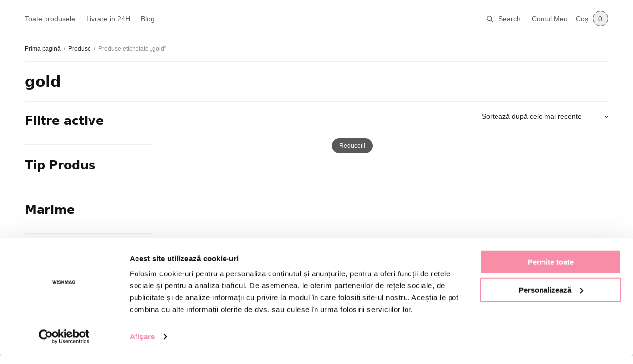

--- FILE ---
content_type: text/html; charset=UTF-8
request_url: https://wishmag.ro/t/gold/
body_size: 34354
content:
<!doctype html>
<html lang="ro-RO">
<head>
	<meta charset="UTF-8" />
	<meta name="viewport" content="width=device-width, initial-scale=1, maximum-scale=1, viewport-fit=cover">
	<link rel="profile" href="http://gmpg.org/xfn/11">
	<script id="Cookiebot" src="https://consent.cookiebot.com/uc.js" data-cbid="2b71ff18-fd8b-4c93-95b0-30dc1f096975" data-blockingmode="auto" type="text/javascript"></script>
	<!-- Manifest added by SuperPWA - Progressive Web Apps Plugin For WordPress -->
<link rel="manifest" href="/superpwa-manifest.json">
<meta name="theme-color" content="#111114">
<meta name="mobile-web-app-capable" content="yes">
<meta name="apple-touch-fullscreen" content="yes">
<meta name="apple-mobile-web-app-title" content="Wishmag.ro">
<meta name="application-name" content="Wishmag.ro">
<meta name="apple-mobile-web-app-capable" content="yes">
<meta name="apple-mobile-web-app-status-bar-style" content="default">
<link rel="apple-touch-icon"  href="https://wishmag.ro/wp-content/uploads/2022/11/cropped-wm_pwa_favicon.png">
<link rel="apple-touch-icon" sizes="192x192" href="https://wishmag.ro/wp-content/uploads/2022/11/cropped-wm_pwa_favicon.png">
<!-- / SuperPWA.com -->
<meta name='robots' content='index, follow, max-image-preview:large, max-snippet:-1, max-video-preview:-1' />
<script>window._wca = window._wca || [];</script>

	<!-- This site is optimized with the Yoast SEO plugin v25.9 - https://yoast.com/wordpress/plugins/seo/ -->
	<title>gold Archives - Wishmag.ro</title>
	<link rel="canonical" href="https://wishmag.ro/t/gold/" />
	<meta property="og:locale" content="ro_RO" />
	<meta property="og:type" content="article" />
	<meta property="og:title" content="gold Archives - Wishmag.ro" />
	<meta property="og:url" content="https://wishmag.ro/t/gold/" />
	<meta property="og:site_name" content="Wishmag.ro" />
	<meta name="twitter:card" content="summary_large_image" />
	<script type="application/ld+json" class="yoast-schema-graph">{"@context":"https://schema.org","@graph":[{"@type":"CollectionPage","@id":"https://wishmag.ro/t/gold/","url":"https://wishmag.ro/t/gold/","name":"gold Archives - Wishmag.ro","isPartOf":{"@id":"https://wishmag.ro/#website"},"primaryImageOfPage":{"@id":"https://wishmag.ro/t/gold/#primaryimage"},"image":{"@id":"https://wishmag.ro/t/gold/#primaryimage"},"thumbnailUrl":"https://wishmag.ro/wp-content/uploads/2023/02/equa-squeeze-cinnamon-ginger-02_1.jpeg","breadcrumb":{"@id":"https://wishmag.ro/t/gold/#breadcrumb"},"inLanguage":"ro-RO"},{"@type":"ImageObject","inLanguage":"ro-RO","@id":"https://wishmag.ro/t/gold/#primaryimage","url":"https://wishmag.ro/wp-content/uploads/2023/02/equa-squeeze-cinnamon-ginger-02_1.jpeg","contentUrl":"https://wishmag.ro/wp-content/uploads/2023/02/equa-squeeze-cinnamon-ginger-02_1.jpeg","width":600,"height":800},{"@type":"BreadcrumbList","@id":"https://wishmag.ro/t/gold/#breadcrumb","itemListElement":[{"@type":"ListItem","position":1,"name":"Home","item":"https://wishmag.ro/"},{"@type":"ListItem","position":2,"name":"gold"}]},{"@type":"WebSite","@id":"https://wishmag.ro/#website","url":"https://wishmag.ro/","name":"Wishmag.ro","description":"Sticle de apa durabile, reutilizabile!","publisher":{"@id":"https://wishmag.ro/#organization"},"potentialAction":[{"@type":"SearchAction","target":{"@type":"EntryPoint","urlTemplate":"https://wishmag.ro/?s={search_term_string}"},"query-input":{"@type":"PropertyValueSpecification","valueRequired":true,"valueName":"search_term_string"}}],"inLanguage":"ro-RO"},{"@type":"Organization","@id":"https://wishmag.ro/#organization","name":"Wishmag.ro","url":"https://wishmag.ro/","logo":{"@type":"ImageObject","inLanguage":"ro-RO","@id":"https://wishmag.ro/#/schema/logo/image/","url":"https://wishmag.ro/wp-content/uploads/2022/11/wishmag_small.png","contentUrl":"https://wishmag.ro/wp-content/uploads/2022/11/wishmag_small.png","width":290,"height":45,"caption":"Wishmag.ro"},"image":{"@id":"https://wishmag.ro/#/schema/logo/image/"},"sameAs":["https://www.facebook.com/wishmag"]}]}</script>
	<!-- / Yoast SEO plugin. -->


<link rel='dns-prefetch' href='//stats.wp.com' />
<link rel='dns-prefetch' href='//www.googletagmanager.com' />

<link rel="alternate" type="application/rss+xml" title="Wishmag.ro &raquo; Flux" href="https://wishmag.ro/feed/" />
<link rel="alternate" type="application/rss+xml" title="Wishmag.ro &raquo; Flux comentarii" href="https://wishmag.ro/comments/feed/" />
<link rel="alternate" type="application/rss+xml" title="Wishmag.ro &raquo; Flux gold Etichetă" href="https://wishmag.ro/t/gold/feed/" />
<style id='wp-img-auto-sizes-contain-inline-css' type='text/css'>
img:is([sizes=auto i],[sizes^="auto," i]){contain-intrinsic-size:3000px 1500px}
/*# sourceURL=wp-img-auto-sizes-contain-inline-css */
</style>
<style id='wp-emoji-styles-inline-css' type='text/css'>

	img.wp-smiley, img.emoji {
		display: inline !important;
		border: none !important;
		box-shadow: none !important;
		height: 1em !important;
		width: 1em !important;
		margin: 0 0.07em !important;
		vertical-align: -0.1em !important;
		background: none !important;
		padding: 0 !important;
	}
/*# sourceURL=wp-emoji-styles-inline-css */
</style>
<style id='wp-block-library-inline-css' type='text/css'>
:root{--wp-block-synced-color:#7a00df;--wp-block-synced-color--rgb:122,0,223;--wp-bound-block-color:var(--wp-block-synced-color);--wp-editor-canvas-background:#ddd;--wp-admin-theme-color:#007cba;--wp-admin-theme-color--rgb:0,124,186;--wp-admin-theme-color-darker-10:#006ba1;--wp-admin-theme-color-darker-10--rgb:0,107,160.5;--wp-admin-theme-color-darker-20:#005a87;--wp-admin-theme-color-darker-20--rgb:0,90,135;--wp-admin-border-width-focus:2px}@media (min-resolution:192dpi){:root{--wp-admin-border-width-focus:1.5px}}.wp-element-button{cursor:pointer}:root .has-very-light-gray-background-color{background-color:#eee}:root .has-very-dark-gray-background-color{background-color:#313131}:root .has-very-light-gray-color{color:#eee}:root .has-very-dark-gray-color{color:#313131}:root .has-vivid-green-cyan-to-vivid-cyan-blue-gradient-background{background:linear-gradient(135deg,#00d084,#0693e3)}:root .has-purple-crush-gradient-background{background:linear-gradient(135deg,#34e2e4,#4721fb 50%,#ab1dfe)}:root .has-hazy-dawn-gradient-background{background:linear-gradient(135deg,#faaca8,#dad0ec)}:root .has-subdued-olive-gradient-background{background:linear-gradient(135deg,#fafae1,#67a671)}:root .has-atomic-cream-gradient-background{background:linear-gradient(135deg,#fdd79a,#004a59)}:root .has-nightshade-gradient-background{background:linear-gradient(135deg,#330968,#31cdcf)}:root .has-midnight-gradient-background{background:linear-gradient(135deg,#020381,#2874fc)}:root{--wp--preset--font-size--normal:16px;--wp--preset--font-size--huge:42px}.has-regular-font-size{font-size:1em}.has-larger-font-size{font-size:2.625em}.has-normal-font-size{font-size:var(--wp--preset--font-size--normal)}.has-huge-font-size{font-size:var(--wp--preset--font-size--huge)}.has-text-align-center{text-align:center}.has-text-align-left{text-align:left}.has-text-align-right{text-align:right}.has-fit-text{white-space:nowrap!important}#end-resizable-editor-section{display:none}.aligncenter{clear:both}.items-justified-left{justify-content:flex-start}.items-justified-center{justify-content:center}.items-justified-right{justify-content:flex-end}.items-justified-space-between{justify-content:space-between}.screen-reader-text{border:0;clip-path:inset(50%);height:1px;margin:-1px;overflow:hidden;padding:0;position:absolute;width:1px;word-wrap:normal!important}.screen-reader-text:focus{background-color:#ddd;clip-path:none;color:#444;display:block;font-size:1em;height:auto;left:5px;line-height:normal;padding:15px 23px 14px;text-decoration:none;top:5px;width:auto;z-index:100000}html :where(.has-border-color){border-style:solid}html :where([style*=border-top-color]){border-top-style:solid}html :where([style*=border-right-color]){border-right-style:solid}html :where([style*=border-bottom-color]){border-bottom-style:solid}html :where([style*=border-left-color]){border-left-style:solid}html :where([style*=border-width]){border-style:solid}html :where([style*=border-top-width]){border-top-style:solid}html :where([style*=border-right-width]){border-right-style:solid}html :where([style*=border-bottom-width]){border-bottom-style:solid}html :where([style*=border-left-width]){border-left-style:solid}html :where(img[class*=wp-image-]){height:auto;max-width:100%}:where(figure){margin:0 0 1em}html :where(.is-position-sticky){--wp-admin--admin-bar--position-offset:var(--wp-admin--admin-bar--height,0px)}@media screen and (max-width:600px){html :where(.is-position-sticky){--wp-admin--admin-bar--position-offset:0px}}

/*# sourceURL=wp-block-library-inline-css */
</style><style id='wp-block-heading-inline-css' type='text/css'>
h1:where(.wp-block-heading).has-background,h2:where(.wp-block-heading).has-background,h3:where(.wp-block-heading).has-background,h4:where(.wp-block-heading).has-background,h5:where(.wp-block-heading).has-background,h6:where(.wp-block-heading).has-background{padding:1.25em 2.375em}h1.has-text-align-left[style*=writing-mode]:where([style*=vertical-lr]),h1.has-text-align-right[style*=writing-mode]:where([style*=vertical-rl]),h2.has-text-align-left[style*=writing-mode]:where([style*=vertical-lr]),h2.has-text-align-right[style*=writing-mode]:where([style*=vertical-rl]),h3.has-text-align-left[style*=writing-mode]:where([style*=vertical-lr]),h3.has-text-align-right[style*=writing-mode]:where([style*=vertical-rl]),h4.has-text-align-left[style*=writing-mode]:where([style*=vertical-lr]),h4.has-text-align-right[style*=writing-mode]:where([style*=vertical-rl]),h5.has-text-align-left[style*=writing-mode]:where([style*=vertical-lr]),h5.has-text-align-right[style*=writing-mode]:where([style*=vertical-rl]),h6.has-text-align-left[style*=writing-mode]:where([style*=vertical-lr]),h6.has-text-align-right[style*=writing-mode]:where([style*=vertical-rl]){rotate:180deg}
/*# sourceURL=https://wishmag.ro/wp-includes/blocks/heading/style.min.css */
</style>
<style id='wp-block-paragraph-inline-css' type='text/css'>
.is-small-text{font-size:.875em}.is-regular-text{font-size:1em}.is-large-text{font-size:2.25em}.is-larger-text{font-size:3em}.has-drop-cap:not(:focus):first-letter{float:left;font-size:8.4em;font-style:normal;font-weight:100;line-height:.68;margin:.05em .1em 0 0;text-transform:uppercase}body.rtl .has-drop-cap:not(:focus):first-letter{float:none;margin-left:.1em}p.has-drop-cap.has-background{overflow:hidden}:root :where(p.has-background){padding:1.25em 2.375em}:where(p.has-text-color:not(.has-link-color)) a{color:inherit}p.has-text-align-left[style*="writing-mode:vertical-lr"],p.has-text-align-right[style*="writing-mode:vertical-rl"]{rotate:180deg}
/*# sourceURL=https://wishmag.ro/wp-includes/blocks/paragraph/style.min.css */
</style>
<link rel='stylesheet' id='wc-blocks-style-css' href='https://wishmag.ro/wp-content/plugins/woocommerce/assets/client/blocks/wc-blocks.css?ver=wc-10.1.3' type='text/css' media='all' />
<link rel='stylesheet' id='wc-blocks-style-active-filters-css' href='https://wishmag.ro/wp-content/plugins/woocommerce/assets/client/blocks/active-filters.css?ver=wc-10.1.3' type='text/css' media='all' />
<link rel='stylesheet' id='wc-blocks-style-attribute-filter-css' href='https://wishmag.ro/wp-content/plugins/woocommerce/assets/client/blocks/attribute-filter.css?ver=wc-10.1.3' type='text/css' media='all' />
<link rel='stylesheet' id='wc-blocks-packages-style-css' href='https://wishmag.ro/wp-content/plugins/woocommerce/assets/client/blocks/packages-style.css?ver=wc-10.1.3' type='text/css' media='all' />
<link rel='stylesheet' id='wc-blocks-style-price-filter-css' href='https://wishmag.ro/wp-content/plugins/woocommerce/assets/client/blocks/price-filter.css?ver=wc-10.1.3' type='text/css' media='all' />
<style id='global-styles-inline-css' type='text/css'>
:root{--wp--preset--aspect-ratio--square: 1;--wp--preset--aspect-ratio--4-3: 4/3;--wp--preset--aspect-ratio--3-4: 3/4;--wp--preset--aspect-ratio--3-2: 3/2;--wp--preset--aspect-ratio--2-3: 2/3;--wp--preset--aspect-ratio--16-9: 16/9;--wp--preset--aspect-ratio--9-16: 9/16;--wp--preset--color--black: #000000;--wp--preset--color--cyan-bluish-gray: #abb8c3;--wp--preset--color--white: #ffffff;--wp--preset--color--pale-pink: #f78da7;--wp--preset--color--vivid-red: #cf2e2e;--wp--preset--color--luminous-vivid-orange: #ff6900;--wp--preset--color--luminous-vivid-amber: #fcb900;--wp--preset--color--light-green-cyan: #7bdcb5;--wp--preset--color--vivid-green-cyan: #00d084;--wp--preset--color--pale-cyan-blue: #8ed1fc;--wp--preset--color--vivid-cyan-blue: #0693e3;--wp--preset--color--vivid-purple: #9b51e0;--wp--preset--gradient--vivid-cyan-blue-to-vivid-purple: linear-gradient(135deg,rgb(6,147,227) 0%,rgb(155,81,224) 100%);--wp--preset--gradient--light-green-cyan-to-vivid-green-cyan: linear-gradient(135deg,rgb(122,220,180) 0%,rgb(0,208,130) 100%);--wp--preset--gradient--luminous-vivid-amber-to-luminous-vivid-orange: linear-gradient(135deg,rgb(252,185,0) 0%,rgb(255,105,0) 100%);--wp--preset--gradient--luminous-vivid-orange-to-vivid-red: linear-gradient(135deg,rgb(255,105,0) 0%,rgb(207,46,46) 100%);--wp--preset--gradient--very-light-gray-to-cyan-bluish-gray: linear-gradient(135deg,rgb(238,238,238) 0%,rgb(169,184,195) 100%);--wp--preset--gradient--cool-to-warm-spectrum: linear-gradient(135deg,rgb(74,234,220) 0%,rgb(151,120,209) 20%,rgb(207,42,186) 40%,rgb(238,44,130) 60%,rgb(251,105,98) 80%,rgb(254,248,76) 100%);--wp--preset--gradient--blush-light-purple: linear-gradient(135deg,rgb(255,206,236) 0%,rgb(152,150,240) 100%);--wp--preset--gradient--blush-bordeaux: linear-gradient(135deg,rgb(254,205,165) 0%,rgb(254,45,45) 50%,rgb(107,0,62) 100%);--wp--preset--gradient--luminous-dusk: linear-gradient(135deg,rgb(255,203,112) 0%,rgb(199,81,192) 50%,rgb(65,88,208) 100%);--wp--preset--gradient--pale-ocean: linear-gradient(135deg,rgb(255,245,203) 0%,rgb(182,227,212) 50%,rgb(51,167,181) 100%);--wp--preset--gradient--electric-grass: linear-gradient(135deg,rgb(202,248,128) 0%,rgb(113,206,126) 100%);--wp--preset--gradient--midnight: linear-gradient(135deg,rgb(2,3,129) 0%,rgb(40,116,252) 100%);--wp--preset--font-size--small: 13px;--wp--preset--font-size--medium: 20px;--wp--preset--font-size--large: 36px;--wp--preset--font-size--x-large: 42px;--wp--preset--spacing--20: 0.44rem;--wp--preset--spacing--30: 0.67rem;--wp--preset--spacing--40: 1rem;--wp--preset--spacing--50: 1.5rem;--wp--preset--spacing--60: 2.25rem;--wp--preset--spacing--70: 3.38rem;--wp--preset--spacing--80: 5.06rem;--wp--preset--shadow--natural: 6px 6px 9px rgba(0, 0, 0, 0.2);--wp--preset--shadow--deep: 12px 12px 50px rgba(0, 0, 0, 0.4);--wp--preset--shadow--sharp: 6px 6px 0px rgba(0, 0, 0, 0.2);--wp--preset--shadow--outlined: 6px 6px 0px -3px rgb(255, 255, 255), 6px 6px rgb(0, 0, 0);--wp--preset--shadow--crisp: 6px 6px 0px rgb(0, 0, 0);}:where(.is-layout-flex){gap: 0.5em;}:where(.is-layout-grid){gap: 0.5em;}body .is-layout-flex{display: flex;}.is-layout-flex{flex-wrap: wrap;align-items: center;}.is-layout-flex > :is(*, div){margin: 0;}body .is-layout-grid{display: grid;}.is-layout-grid > :is(*, div){margin: 0;}:where(.wp-block-columns.is-layout-flex){gap: 2em;}:where(.wp-block-columns.is-layout-grid){gap: 2em;}:where(.wp-block-post-template.is-layout-flex){gap: 1.25em;}:where(.wp-block-post-template.is-layout-grid){gap: 1.25em;}.has-black-color{color: var(--wp--preset--color--black) !important;}.has-cyan-bluish-gray-color{color: var(--wp--preset--color--cyan-bluish-gray) !important;}.has-white-color{color: var(--wp--preset--color--white) !important;}.has-pale-pink-color{color: var(--wp--preset--color--pale-pink) !important;}.has-vivid-red-color{color: var(--wp--preset--color--vivid-red) !important;}.has-luminous-vivid-orange-color{color: var(--wp--preset--color--luminous-vivid-orange) !important;}.has-luminous-vivid-amber-color{color: var(--wp--preset--color--luminous-vivid-amber) !important;}.has-light-green-cyan-color{color: var(--wp--preset--color--light-green-cyan) !important;}.has-vivid-green-cyan-color{color: var(--wp--preset--color--vivid-green-cyan) !important;}.has-pale-cyan-blue-color{color: var(--wp--preset--color--pale-cyan-blue) !important;}.has-vivid-cyan-blue-color{color: var(--wp--preset--color--vivid-cyan-blue) !important;}.has-vivid-purple-color{color: var(--wp--preset--color--vivid-purple) !important;}.has-black-background-color{background-color: var(--wp--preset--color--black) !important;}.has-cyan-bluish-gray-background-color{background-color: var(--wp--preset--color--cyan-bluish-gray) !important;}.has-white-background-color{background-color: var(--wp--preset--color--white) !important;}.has-pale-pink-background-color{background-color: var(--wp--preset--color--pale-pink) !important;}.has-vivid-red-background-color{background-color: var(--wp--preset--color--vivid-red) !important;}.has-luminous-vivid-orange-background-color{background-color: var(--wp--preset--color--luminous-vivid-orange) !important;}.has-luminous-vivid-amber-background-color{background-color: var(--wp--preset--color--luminous-vivid-amber) !important;}.has-light-green-cyan-background-color{background-color: var(--wp--preset--color--light-green-cyan) !important;}.has-vivid-green-cyan-background-color{background-color: var(--wp--preset--color--vivid-green-cyan) !important;}.has-pale-cyan-blue-background-color{background-color: var(--wp--preset--color--pale-cyan-blue) !important;}.has-vivid-cyan-blue-background-color{background-color: var(--wp--preset--color--vivid-cyan-blue) !important;}.has-vivid-purple-background-color{background-color: var(--wp--preset--color--vivid-purple) !important;}.has-black-border-color{border-color: var(--wp--preset--color--black) !important;}.has-cyan-bluish-gray-border-color{border-color: var(--wp--preset--color--cyan-bluish-gray) !important;}.has-white-border-color{border-color: var(--wp--preset--color--white) !important;}.has-pale-pink-border-color{border-color: var(--wp--preset--color--pale-pink) !important;}.has-vivid-red-border-color{border-color: var(--wp--preset--color--vivid-red) !important;}.has-luminous-vivid-orange-border-color{border-color: var(--wp--preset--color--luminous-vivid-orange) !important;}.has-luminous-vivid-amber-border-color{border-color: var(--wp--preset--color--luminous-vivid-amber) !important;}.has-light-green-cyan-border-color{border-color: var(--wp--preset--color--light-green-cyan) !important;}.has-vivid-green-cyan-border-color{border-color: var(--wp--preset--color--vivid-green-cyan) !important;}.has-pale-cyan-blue-border-color{border-color: var(--wp--preset--color--pale-cyan-blue) !important;}.has-vivid-cyan-blue-border-color{border-color: var(--wp--preset--color--vivid-cyan-blue) !important;}.has-vivid-purple-border-color{border-color: var(--wp--preset--color--vivid-purple) !important;}.has-vivid-cyan-blue-to-vivid-purple-gradient-background{background: var(--wp--preset--gradient--vivid-cyan-blue-to-vivid-purple) !important;}.has-light-green-cyan-to-vivid-green-cyan-gradient-background{background: var(--wp--preset--gradient--light-green-cyan-to-vivid-green-cyan) !important;}.has-luminous-vivid-amber-to-luminous-vivid-orange-gradient-background{background: var(--wp--preset--gradient--luminous-vivid-amber-to-luminous-vivid-orange) !important;}.has-luminous-vivid-orange-to-vivid-red-gradient-background{background: var(--wp--preset--gradient--luminous-vivid-orange-to-vivid-red) !important;}.has-very-light-gray-to-cyan-bluish-gray-gradient-background{background: var(--wp--preset--gradient--very-light-gray-to-cyan-bluish-gray) !important;}.has-cool-to-warm-spectrum-gradient-background{background: var(--wp--preset--gradient--cool-to-warm-spectrum) !important;}.has-blush-light-purple-gradient-background{background: var(--wp--preset--gradient--blush-light-purple) !important;}.has-blush-bordeaux-gradient-background{background: var(--wp--preset--gradient--blush-bordeaux) !important;}.has-luminous-dusk-gradient-background{background: var(--wp--preset--gradient--luminous-dusk) !important;}.has-pale-ocean-gradient-background{background: var(--wp--preset--gradient--pale-ocean) !important;}.has-electric-grass-gradient-background{background: var(--wp--preset--gradient--electric-grass) !important;}.has-midnight-gradient-background{background: var(--wp--preset--gradient--midnight) !important;}.has-small-font-size{font-size: var(--wp--preset--font-size--small) !important;}.has-medium-font-size{font-size: var(--wp--preset--font-size--medium) !important;}.has-large-font-size{font-size: var(--wp--preset--font-size--large) !important;}.has-x-large-font-size{font-size: var(--wp--preset--font-size--x-large) !important;}
/*# sourceURL=global-styles-inline-css */
</style>

<style id='classic-theme-styles-inline-css' type='text/css'>
/*! This file is auto-generated */
.wp-block-button__link{color:#fff;background-color:#32373c;border-radius:9999px;box-shadow:none;text-decoration:none;padding:calc(.667em + 2px) calc(1.333em + 2px);font-size:1.125em}.wp-block-file__button{background:#32373c;color:#fff;text-decoration:none}
/*# sourceURL=/wp-includes/css/classic-themes.min.css */
</style>
<style id='woocommerce-inline-inline-css' type='text/css'>
.woocommerce form .form-row .required { visibility: visible; }
/*# sourceURL=woocommerce-inline-inline-css */
</style>
<link rel='stylesheet' id='brands-styles-css' href='https://wishmag.ro/wp-content/plugins/woocommerce/assets/css/brands.css?ver=10.1.3' type='text/css' media='all' />
<link rel='stylesheet' id='thb-app-css' href='https://wishmag.ro/wp-content/themes/restoration/assets/css/app.css?ver=1.2.4' type='text/css' media='all' />
<link rel='stylesheet' id='thb-style-css' href='https://wishmag.ro/wp-content/themes/restoration/style.css?ver=1.2.4' type='text/css' media='all' />
<link rel='stylesheet' id='wapf-frontend-css' href='https://wishmag.ro/wp-content/plugins/advanced-product-fields-for-woocommerce-pro/assets/css/frontend.min.css?ver=3.0.9-1757579165' type='text/css' media='all' />
<script type="text/javascript" src="https://wishmag.ro/wp-includes/js/jquery/jquery.min.js?ver=3.7.1" id="jquery-core-js"></script>
<script type="text/javascript" src="https://wishmag.ro/wp-includes/js/jquery/jquery-migrate.min.js?ver=3.4.1" id="jquery-migrate-js"></script>
<script type="text/javascript" src="https://wishmag.ro/wp-content/plugins/woocommerce/assets/js/jquery-blockui/jquery.blockUI.min.js?ver=2.7.0-wc.10.1.3" id="jquery-blockui-js" defer="defer" data-wp-strategy="defer"></script>
<script type="text/javascript" id="wc-add-to-cart-js-extra">
/* <![CDATA[ */
var wc_add_to_cart_params = {"ajax_url":"/wp-admin/admin-ajax.php","wc_ajax_url":"/?wc-ajax=%%endpoint%%","i18n_view_cart":"Vezi co\u0219ul","cart_url":"https://wishmag.ro/cart/","is_cart":"","cart_redirect_after_add":"no"};
//# sourceURL=wc-add-to-cart-js-extra
/* ]]> */
</script>
<script type="text/javascript" src="https://wishmag.ro/wp-content/plugins/woocommerce/assets/js/frontend/add-to-cart.min.js?ver=10.1.3" id="wc-add-to-cart-js" defer="defer" data-wp-strategy="defer"></script>
<script type="text/javascript" src="https://wishmag.ro/wp-content/plugins/woocommerce/assets/js/js-cookie/js.cookie.min.js?ver=2.1.4-wc.10.1.3" id="js-cookie-js" defer="defer" data-wp-strategy="defer"></script>
<script type="text/javascript" id="woocommerce-js-extra">
/* <![CDATA[ */
var woocommerce_params = {"ajax_url":"/wp-admin/admin-ajax.php","wc_ajax_url":"/?wc-ajax=%%endpoint%%","i18n_password_show":"Arat\u0103 parola","i18n_password_hide":"Ascunde parola"};
//# sourceURL=woocommerce-js-extra
/* ]]> */
</script>
<script type="text/javascript" src="https://wishmag.ro/wp-content/plugins/woocommerce/assets/js/frontend/woocommerce.min.js?ver=10.1.3" id="woocommerce-js" defer="defer" data-wp-strategy="defer"></script>
<script type="text/javascript" src="https://stats.wp.com/s-202605.js" id="woocommerce-analytics-js" defer="defer" data-wp-strategy="defer"></script>

<!-- Google tag (gtag.js) snippet added by Site Kit -->
<!-- Google Analytics snippet added by Site Kit -->
<script type="text/javascript" src="https://www.googletagmanager.com/gtag/js?id=G-CVKN8HB8CW" id="google_gtagjs-js" async></script>
<script type="text/javascript" id="google_gtagjs-js-after">
/* <![CDATA[ */
window.dataLayer = window.dataLayer || [];function gtag(){dataLayer.push(arguments);}
gtag("set","linker",{"domains":["wishmag.ro"]});
gtag("js", new Date());
gtag("set", "developer_id.dZTNiMT", true);
gtag("config", "G-CVKN8HB8CW");
//# sourceURL=google_gtagjs-js-after
/* ]]> */
</script>
<link rel="https://api.w.org/" href="https://wishmag.ro/wp-json/" /><link rel="alternate" title="JSON" type="application/json" href="https://wishmag.ro/wp-json/wp/v2/product_tag/83" /><link rel="EditURI" type="application/rsd+xml" title="RSD" href="https://wishmag.ro/xmlrpc.php?rsd" />
<meta name="generator" content="WordPress 6.9" />
<meta name="generator" content="WooCommerce 10.1.3" />
<meta name="generator" content="Site Kit by Google 1.161.0" /><meta name="generator" content="performance-lab 4.0.0; plugins: ">
	<style>img#wpstats{display:none}</style>
		
<link rel="preload" as="font" href="https://wishmag.ro/wp-content/themes/restoration/assets/fonts/paymentfont-webfont.woff?v=1.2.5" crossorigin><!-- Google site verification - Google for WooCommerce -->
<meta name="google-site-verification" content="AfO2qWW32F856iX3S7yfKTr02dGv3lUxMLagfz9b2DE" />
			<script  type="text/javascript">
				!function(f,b,e,v,n,t,s){if(f.fbq)return;n=f.fbq=function(){n.callMethod?
					n.callMethod.apply(n,arguments):n.queue.push(arguments)};if(!f._fbq)f._fbq=n;
					n.push=n;n.loaded=!0;n.version='2.0';n.queue=[];t=b.createElement(e);t.async=!0;
					t.src=v;s=b.getElementsByTagName(e)[0];s.parentNode.insertBefore(t,s)}(window,
					document,'script','https://connect.facebook.net/en_US/fbevents.js');
			</script>
			<!-- WooCommerce Facebook Integration Begin -->
			<script  type="text/javascript">

				fbq('init', '167995986931974', {}, {
    "agent": "woocommerce_7-10.1.3-3.5.7"
});

				document.addEventListener( 'DOMContentLoaded', function() {
					// Insert placeholder for events injected when a product is added to the cart through AJAX.
					document.body.insertAdjacentHTML( 'beforeend', '<div class=\"wc-facebook-pixel-event-placeholder\"></div>' );
				}, false );

			</script>
			<!-- WooCommerce Facebook Integration End -->
			
<!-- Google Tag Manager snippet added by Site Kit -->
<script type="text/javascript">
/* <![CDATA[ */

			( function( w, d, s, l, i ) {
				w[l] = w[l] || [];
				w[l].push( {'gtm.start': new Date().getTime(), event: 'gtm.js'} );
				var f = d.getElementsByTagName( s )[0],
					j = d.createElement( s ), dl = l != 'dataLayer' ? '&l=' + l : '';
				j.async = true;
				j.src = 'https://www.googletagmanager.com/gtm.js?id=' + i + dl;
				f.parentNode.insertBefore( j, f );
			} )( window, document, 'script', 'dataLayer', 'GTM-NWVLBB9' );
			
/* ]]> */
</script>

<!-- End Google Tag Manager snippet added by Site Kit -->
<style id="uagb-style-frontend-83">.uag-blocks-common-selector{z-index:var(--z-index-desktop) !important}@media (max-width: 976px){.uag-blocks-common-selector{z-index:var(--z-index-tablet) !important}}@media (max-width: 767px){.uag-blocks-common-selector{z-index:var(--z-index-mobile) !important}}
</style><link rel="icon" href="https://wishmag.ro/wp-content/uploads/2022/11/cropped-wm_pwa_favicon-32x32.png" sizes="32x32" />
<link rel="icon" href="https://wishmag.ro/wp-content/uploads/2022/11/cropped-wm_pwa_favicon-192x192.png" sizes="192x192" />
<meta name="msapplication-TileImage" content="https://wishmag.ro/wp-content/uploads/2022/11/cropped-wm_pwa_favicon-270x270.png" />
		<style type="text/css" id="wp-custom-css">
			:where(.wp-block-columns.is-layout-flex) {
  gap: 1em;
}
#tgpc_enable_checkout_gift_wrapper_field {
  padding: 10px 10px;
  background: #f7f2ef;
}
#tgpc_enable_checkout_gift_wrapper_field label {
  margin: 0;
}
@media screen and (max-width: 768px) {
  .header {
    background-color: white;
  }
  .header .thb-header-inline-search {
    display: block;
    position: static;
    transform: none;
    transform-origin: none;
    width: 100%;
    padding: 5px 15px 10px;
  }
  .header .header-logo-row {
    padding: 0;
  }
  .header .header-logo-row > .row {
    padding: 0 15px;
  }
  .thb-secondary-area .thb-secondary-item {
    padding: 5px 0;
  }
  .thb-secondary-area .thb-quick-cart .thb-secondary-cart {
    top: calc(100% + 5px);
  }
  .header .thb-header-inline-search .thb-header-inline-search-inner {
    background: transparent;
    border: 1px solid #5a5958;
    border-radius: 16px;
  }
  .header .thb-header-inline-search .woocommerce-product-search input {
    height: 34px;
    font-size: 14px;
  }
  .header .thb-header-inline-search .woocommerce-product-search input::placeholder {
    color: #5a5958;
    text-align: left;
  }
  .header .header-logo-row > .row > .columns:first-child {
    flex: 0 0 auto;
  }
  .header .header-logo-row > .row > .columns.small-6 {
    padding-top: 2px;
  }
  .header .header-logo-row > .row > .columns:last-child {
    margin-left: auto;
  }
  .mobile-toggle-holder {
    padding-right: 15px;
  }
  .thb-secondary-area .thb-quick-cart .thb-quick-cart-inner {
    max-width: none;
    padding-left: 7px;
  }
  .thb-secondary-area .thb-secondary-item .thb-item-text {
    display: block;
    margin-right: 5px;
  }
  .logo-holder {
    margin-left: 0;
  }
}
.thb-secondary-area .thb-quick-search, .thb-secondary-area .thb-quick-cart.thb-secondary-item {
  cursor: pointer;
}
.radius-16 {
  border-radius: 16px;
  overflow: hidden;
}
.subheader .row {
  text-transform: uppercase;
}
.subheader .row a {
  text-decoration: underline;
}
@media screen and (min-width: 768px) {
  .subheader {
    top: 0;
  }
  .header-wrapper {
    top: 0;
  }
  .subheader, .header-wrapper {
    position: sticky;
    z-index: 3;
  }
  .header-wrapper .header.fixed {
    position: static !important;
  }
}
@media screen and (min-width: 1024px) {
  .header .logo-holder .logolink .logoimg {
    max-height: 24px;
  }
}
.radius-16 video {
  display: block;
}
.products .product .product-thumbnail img, .wc-block-grid__products .product .product-thumbnail img {
  border-radius: 16px;
}
#product-thumbnails .woocommerce-product-gallery__image {
  border-radius: 8px;
}
#footer a {
  text-decoration: underline;
  color: #272525;
  margin-bottom: 8px;
  display: inline-block;
}
.visible-xs {
  display: none;
}
.hidden-xs {
  display: block;
}
@media screen and (max-width: 768px) {
  .hidden-xs {
    display: none;
  }
  .visible-xs {
    display: block;
  }
  .header .thb-header-inline-search .woocommerce-product-search input {
    color: #121212;
  }
  .video-inline {
    min-height: calc(95vh - 90px) !important;
  }
}
.header:after {
  content: none !important;
  display: none;
}
.no-margin {
  margin: 0 !important;
}
.no-margin-bottom {
  margin-bottom: 0 !important;
}
.no-margin-y {
  margin-top: 0 !important;
  margin-bottom: 0 !important;
}
.wp-block-button__link {
  background-color: #121212;
}
.woocommerce-product-gallery__image {
  border-radius: 16px;
  overflow: hidden;
}
.woocommerce img.pswp__img, .woocommerce-page img.pswp__img {
  border-radius: 16px;
  overflow: hidden;
}
.thb-product-detail .product-information .single_add_to_cart_button, .wc-proceed-to-checkout .button {
  height: 40px;
  line-height: 40px;
  width: 100%;
  border-radius: 45px;
  margin-left: 0;
}
.cart {
  min-height: 174px;
}
#wc-stripe-payment-request-button {
  margin-bottom: 16px;
  border-radius: 45px !important;
  overflow: hidden;
  height: 40px;
}
.paypal-button-row {
  height: 40px !important;
}
#ppc-button-ppcp-gateway {
  min-height: 70px !important;
}
.thb-quantity-style2.single-product div.quantity {
  border-radius: 100px;
}
#ppc-button-ppcp-gateway .paypal-buttons {
  margin-top: 16px;
  transform: scaleY(0.8889);
  transform-origin: top;
}
#wc-stripe-payment-request-button-separator {
  margin-top: 1em;
}
#wc-stripe-payment-request-wrapper {
  min-height: 64px !important;
  display: block !important;
}
@media screen and (min-width: 545px) and (max-width: 767px) {
  #ppc-button-ppcp-gateway .paypal-buttons {
    transform: scaleY(0.7272);
  }
}
.thb-product-detail .product-information .summary > .price .amount {
  font-size: 28px;
  font-weight: 600;
}
.widget.widget_shopping_cart .woocommerce-mini-cart__buttons a, .thb-quantity-style2 div.quantity, .coupon .input-text, #place_order {
  border-radius: 1000px;
}
.coupon .input-text {
  border-radius: 8px;
}
.coupon .input-text + button, .shop_table .button[name="update_cart"] {
  border-radius: 100px;
}
.woocommerce form .form-row .select2-container, .woocommerce form .form-row input, .woocommerce form .form-row select, .woocommerce-page .form-row .select2-container, .woocommerce-page .form-row input, .woocommerce-page .form-row select {
  border-radius: 8px;
}
.woocommerce-SavedPaymentMethods {
  margin-left: 0;
}
.woocommerce-SavedPaymentMethods li {
  list-style-type: none;
}
.woocommerce-checkout #wc-stripe-payment-request-wrapper {
  padding-top: 0 !important;
  max-height: 45px !important;
  min-height: 1px !important;
}
.woocommerce-checkout #wc-stripe-payment-request-button {
  height: auto;
}
.woocommerce-checkout #billing_country_field strong, .woocommerce-checkout #shipping_country_field strong {
  border: 1px solid #f1f1f1;
  padding: 14px 15px;
  height: 44px;
  color: #272525;
  font-size: 12px;
  font-weight: 400;
  background: #fff;
  max-width: 100%;
  outline: 0;
  font-family: inherit;
  width: 100%;
  display: block;
  border-radius: 8px;
  line-height: 1.3;
}
.thb-checkout-form-column #billing_address_1_field, .thb-checkout-form-column #shipping_address_1_field {
  margin-bottom: 1em;
}
.whatsapp-wishmag {
  cursor: pointer;
  width: 48px;
  height: 48px;
  display: block;
  position: fixed;
  right: 10px;
  bottom: 15px;
  z-index: 10;
  border-radius: 100%;
  background: #25D366;
}
.whatsapp-wishmag a {
  display: block;
  height: 100%;
  width: 100%;
  padding: 10px;
}
.whatsapp-wishmag svg {
  display: block;
  max-width: 100%;
  max-height: 100%;
}
#scroll_to_top.active {
  bottom: 72px;
}
.wapf-product-totals {
  display: none;
}
.wapf-field-container {
  padding-bottom: 0;
}
.wapf-clone-title {
  margin: 24px 0 0;
}
.wapf-section {
  padding: 24px;
  background: #fafafa;
}
.wapf-section + .wapf-section {
  padding-top: 0;
}
.thb-product-detail .product-information .single_add_to_cart_button {
  margin-top: 24px;
}
.wapf-input-label {
  margin: 0;
}
.wapf-checked .wapf-input-label {
  margin-bottom: 10px;
}
.wapf-field-container:first-of-type .wapf-field-label {
  margin: 0;
}
.wc-block-grid__product.wc-block-grid__product .wc-block-grid__product-onsale {
    position: absolute;
    color: #fff;
    top: 18px;
    left: 18px;
    right: auto;
    display: flex;
    align-items: center;
    justify-content: center;
    text-align: center;
    font-size: 12px;
    font-weight: 400;
    z-index: 20;
    text-transform: none;
    margin: 0 !important;
    border: 0;
    border-radius: 15px;
    line-height: 1;
    pointer-events: none;
    height: 30px;
    padding: 0 15px;
    background: #5a5958
}		</style>
		<style id="kirki-inline-styles">.thb-full-menu > .menu-item > a:hover, .thb-full-menu .menu-item.current-menu-item>a, .products .product .woocommerce-loop-product__title a:hover, .wc-block-grid__products .product .woocommerce-loop-product__title a:hover{color:#f78da7;}.subheader{background:#f78da7;background-color:#f78da7;}h1,h2,h3,h4,h5,h6{font-weight:600;}body{font-family:-apple-system, BlinkMacSystemFont, "Segoe UI", Roboto, Oxygen-Sans, Ubuntu, Cantarell, "Helvetica Neue", sans-serif;}</style><noscript><style id="rocket-lazyload-nojs-css">.rll-youtube-player, [data-lazy-src]{display:none !important;}</style></noscript><link rel='stylesheet' id='wc-stripe-blocks-checkout-style-css' href='https://wishmag.ro/wp-content/plugins/woocommerce-gateway-stripe/build/upe-blocks.css?ver=9814412f6c2f8f8de894fcfd6ce47665' type='text/css' media='all' />
</head>
<body class="archive tax-product_tag term-gold term-83 wp-custom-logo wp-theme-restoration theme-restoration woocommerce woocommerce-page woocommerce-no-js thb-quantity-style2 thb-single-product-ajax-on">
		<!-- Google Tag Manager (noscript) snippet added by Site Kit -->
		<noscript>
			<iframe src="https://www.googletagmanager.com/ns.html?id=GTM-NWVLBB9" height="0" width="0" style="display:none;visibility:hidden"></iframe>
		</noscript>
		<!-- End Google Tag Manager (noscript) snippet added by Site Kit -->
		<!-- Start Wrapper -->
<div id="wrapper">
			<div class="header-wrapper">
	<header class="header thb-main-header Array">
		<div class="header-logo-row">
			<div class="row align-middle">
				<div class="small-3 large-4 columns">
						<div class="mobile-toggle-holder thb-secondary-item">
		<div class="mobile-toggle">
			<span></span><span></span><span></span>
		</div>
	</div>
						<div class="thb-navbar">
						<nav class="full-menu">
	<ul id="menu-navigation" class="thb-full-menu"><li id="menu-item-204" class="menu-item menu-item-type-post_type menu-item-object-page menu-item-204"><a href="https://wishmag.ro/p/">Toate produsele</a></li>
<li id="menu-item-2274" class="menu-item menu-item-type-taxonomy menu-item-object-product_cat menu-item-2274"><a href="https://wishmag.ro/c/livrare-in-24h/">Livrare in 24H</a></li>
<li id="menu-item-1932" class="menu-item menu-item-type-post_type menu-item-object-page menu-item-1932"><a href="https://wishmag.ro/blog/">Blog</a></li>
</ul></nav>
					</div>
				</div>
				<div class="small-6 large-4 columns">
						<div class="logo-holder">
					<a href="https://wishmag.ro/" class="logolink" title="Wishmag.ro">
				<img width="290" height="45" src="data:image/svg+xml,%3Csvg%20xmlns='http://www.w3.org/2000/svg'%20viewBox='0%200%20290%2045'%3E%3C/svg%3E" alt="Wishmag.ro" class="logoimg" data-lazy-src="https://wishmag.ro/wp-content/uploads/2022/11/wishmag_small.png" /><noscript><img width="290" height="45" src="https://wishmag.ro/wp-content/uploads/2022/11/wishmag_small.png" alt="Wishmag.ro" class="logoimg" /></noscript>
			</a>
				</div>
					</div>
				<div class="small-3 large-4 columns">
						<div class="thb-secondary-area">
			<div class="thb-secondary-item thb-quick-search">
		<div class="thb-item-icon-wrapper">
			<svg version="1.1" class="thb-search-icon" xmlns="http://www.w3.org/2000/svg" xmlns:xlink="http://www.w3.org/1999/xlink" x="0px" y="0px" viewBox="0 0 24 24" xml:space="preserve">
<path d="M18.36,16.55l5.27,5.27c0.5,0.5,0.5,1.3,0,1.81c-0.5,0.5-1.32,0.49-1.81,0l-5.27-5.27
	C12.52,21.49,6.7,21.21,3,17.51C-1,13.5-1,7.01,3,3C7.01-1,13.5-1,17.51,3C21.2,6.7,21.49,12.52,18.36,16.55L18.36,16.55z
	 M15.69,15.7c3-3,3-7.87,0-10.88s-7.87-3-10.88,0c-3,3-3,7.87,0,10.88C7.82,18.7,12.69,18.7,15.69,15.7z"/>
</svg>
		</div>
		<span class="thb-item-text">Search</span>
	</div>
	<ul id="menu-notloggedin_menu" class="thb-secondary-menu thb-secondary-item thb-full-menu"><li id="menu-item-15" class="menu-item menu-item-type-post_type menu-item-object-page menu-item-15"><a href="https://wishmag.ro/contul-meu/">Contul Meu</a></li>
</ul>	<div class="thb-secondary-item thb-quick-cart">
		<div class="thb-quick-cart-inner">
			<span class="thb-item-text">Coș</span>
			<div class="thb-item-icon-wrapper">
									<span class="count thb-cart-count">0</span>
							</div>
		</div>
					<div class="thb-secondary-cart">
				<div class="widget woocommerce widget_shopping_cart"><div class="widget_shopping_cart_content"></div></div>							</div>
			</div>
		</div>
					</div>
			</div>
		</div>
		<div class="thb-header-inline-search">
			<div class="thb-header-inline-search-inner">
				<form role="search" method="get" class="woocommerce-product-search" action="https://wishmag.ro/">
	<label class="screen-reader-text" for="woocommerce-product-search-field-0">Caută după:</label>
	<input type="search" id="woocommerce-product-search-field-0" class="search-field" placeholder="Caută produse…" value="" name="s" />
	<button type="submit" value="Caută" class="">Caută</button>
	<input type="hidden" name="post_type" value="product" />
</form>
			</div>
		</div>
	</header>
</div>
		<div role="main">
	<div class="thb-woocommerce-header style1 light">
		<div class="row">
			<div class="small-12 columns">
				<div class="thb-breadcrumb-bar">
					<nav class="woocommerce-breadcrumb" aria-label="Breadcrumb"><a href="https://wishmag.ro">Prima pagină</a> <i>/</i> <a href="https://wishmag.ro/p/">Produse</a> <i>/</i> Produse etichetate &bdquo;gold&rdquo;</nav>									</div>
									<div class="thb-woocommerce-header-title">
						<h1 class="thb-shop-title">gold</h1>
											</div>
							</div>
		</div>
	</div>
		<div class="row">
		<div class="small-12 columns">
			<div class="sidebar-container thb-shop-sidebar-layout sidebar-left">
									<div class="sidebar thb-shop-sidebar">
						<div id="block-10" class="widget widget_block">
<div data-block-name="woocommerce/filter-wrapper" data-filter-type="active-filters" data-heading="Active filters" class="wp-block-woocommerce-filter-wrapper">
<h3 class="wp-block-heading">Filtre active</h3>



<div data-block-name="woocommerce/active-filters" data-lock="{&quot;remove&quot;:true}" class="wp-block-woocommerce-active-filters is-loading" data-display-style="list" data-heading="" data-heading-level="3"><span aria-hidden="true" class="wc-block-active-product-filters__placeholder"></span></div>
</div>
</div><div id="block-15" class="widget widget_block">
<div data-block-name="woocommerce/filter-wrapper" data-filter-type="attribute-filter" data-heading="Filter by attribute" class="wp-block-woocommerce-filter-wrapper">
<h3 class="wp-block-heading">Tip Produs</h3>



<div data-attribute-id="8" data-block-name="woocommerce/attribute-filter" data-heading="" data-lock="{&quot;remove&quot;:true}" class="wp-block-woocommerce-attribute-filter is-loading"></div>
</div>
</div><div id="block-16" class="widget widget_block">
<div data-block-name="woocommerce/filter-wrapper" data-filter-type="attribute-filter" data-heading="Filter by attribute" class="wp-block-woocommerce-filter-wrapper">
<h3 class="wp-block-heading">Marime</h3>



<div data-attribute-id="4" data-block-name="woocommerce/attribute-filter" data-heading="" data-lock="{&quot;remove&quot;:true}" data-show-counts="true" data-text-color="black" class="wp-block-woocommerce-attribute-filter is-loading has-black-color has-text-color"></div>
</div>
</div><div id="block-11" class="widget widget_block">
<div data-block-name="woocommerce/filter-wrapper" data-filter-type="attribute-filter" data-heading="Filter by attribute" class="wp-block-woocommerce-filter-wrapper">
<h3 class="wp-block-heading">Culoare</h3>



<div data-attribute-id="3" data-block-name="woocommerce/attribute-filter" data-heading="" data-lock="{&quot;remove&quot;:true}" data-show-counts="true" data-text-color="black" class="wp-block-woocommerce-attribute-filter is-loading has-black-color has-text-color"></div>
</div>
</div><div id="block-9" class="widget widget_block">
<div data-block-name="woocommerce/filter-wrapper" data-filter-type="attribute-filter" data-heading="Filter by attribute" class="wp-block-woocommerce-filter-wrapper">
<h3 class="wp-block-heading">Brand</h3>



<div data-attribute-id="6" data-block-name="woocommerce/attribute-filter" data-heading="" data-lock="{&quot;remove&quot;:true}" data-show-counts="true" data-text-color="black" class="wp-block-woocommerce-attribute-filter is-loading has-black-color has-text-color"></div>
</div>
</div><div id="block-14" class="widget widget_block">
<div data-block-name="woocommerce/filter-wrapper" data-filter-type="price-filter" data-heading="Filter by price" class="wp-block-woocommerce-filter-wrapper">
<h3 class="wp-block-heading">Filtru pret</h3>



<div data-block-name="woocommerce/price-filter" data-heading="" data-lock="{&quot;remove&quot;:true}" class="wp-block-woocommerce-price-filter is-loading"><span aria-hidden="true" class="wc-block-product-categories__placeholder"></span></div>
</div>
</div>					</div>
								<div class="sidebar-content-main thb-shop-content">
	<div id="primary" class="content-area"><main id="main" class="site-main" role="main">		<div class="thb_prod_ajax_to_cart_notices"></div>
		<header class="woocommerce-products-header">
			<h1 class="woocommerce-products-header__title page-title">gold</h1>
	
	</header>
<div class="woocommerce-notices-wrapper"></div>	<div class="thb-filter-bar style1">
		<div class="row align-middle">
			<div class="small-6 medium-3 large-6 columns">
				<a href="#" id="thb-shop-filters"><svg xmlns="http://www.w3.org/2000/svg" xmlns:xlink="http://www.w3.org/1999/xlink" x="0px" y="0px"
	 width="14px" height="11px" viewBox="299 372.046 14 11" enable-background="new 299 372.046 14 11"
	 xml:space="preserve">
	<path d="M302.254,377.166h-2.876c-0.208,0-0.378,0.17-0.378,0.378c0,0.208,0.17,0.378,0.378,0.378h2.876
		c0.17,0.757,0.851,1.325,1.665,1.325s1.495-0.568,1.665-1.325c0.019,0,0.019,0,0.038,0h7c0.208,0,0.378-0.17,0.378-0.378
		c0-0.208-0.17-0.378-0.378-0.378h-7c-0.019,0-0.038,0-0.038,0c-0.17-0.757-0.852-1.325-1.665-1.325
		S302.425,376.409,302.254,377.166z M304.865,377.543c0,0.53-0.417,0.946-0.946,0.946c-0.529,0-0.946-0.417-0.946-0.946
		c0-0.529,0.417-0.946,0.946-0.946C304.449,376.598,304.865,377.014,304.865,377.543z"/>
	<path d="M309.179,374.17c0.019,0,0.019,0,0.038,0h3.405c0.208,0,0.378-0.17,0.378-0.378s-0.17-0.378-0.378-0.378h-3.405
		c-0.02,0-0.038,0-0.038,0c-0.17-0.757-0.852-1.324-1.665-1.324s-1.495,0.567-1.665,1.324h-6.47c-0.208,0-0.378,0.17-0.378,0.378
		s0.17,0.378,0.378,0.378h6.47c0.17,0.757,0.852,1.324,1.665,1.324S309.009,374.927,309.179,374.17z M306.567,373.792
		c0-0.53,0.417-0.946,0.946-0.946s0.946,0.416,0.946,0.946s-0.417,0.946-0.946,0.946S306.567,374.322,306.567,373.792z"/>
	<path d="M312.622,380.917h-3.405c-0.02,0-0.038,0-0.038,0c-0.17-0.757-0.852-1.324-1.665-1.324s-1.495,0.567-1.665,1.324h-6.47
		c-0.208,0-0.378,0.17-0.378,0.378s0.17,0.378,0.378,0.378h6.47c0.17,0.757,0.852,1.324,1.665,1.324s1.495-0.567,1.665-1.324
		c0.019,0,0.019,0,0.038,0h3.405c0.208,0,0.378-0.17,0.378-0.378S312.83,380.917,312.622,380.917z M307.514,382.241
		c-0.529,0-0.946-0.416-0.946-0.946s0.417-0.946,0.946-0.946s0.946,0.417,0.946,0.946S308.043,382.241,307.514,382.241z"/>
</svg>
 Filter</a>
			</div>
			<div class="small-6 medium-9 large-6 columns text-right">
								<form class="woocommerce-ordering" method="get">
		<select
		name="orderby"
		class="orderby"
					aria-label="Comandă magazin"
			>
					<option value="popularity" >Sortează după popularitatea vânzărilor</option>
					<option value="rating" >Sortează după evaluarea medie</option>
					<option value="date"  selected='selected'>Sortează după cele mai recente</option>
					<option value="price" >Sortează după preț: de la mic la mare</option>
					<option value="price-desc" >Sortează după preț: de la mare la mic</option>
			</select>
	<input type="hidden" name="paged" value="1" />
	</form>
			</div>
		</div>
	</div>
	<ul class="products columns-3">
<li class="small-6 large-4 columns thb-listing-style1 product type-product post-866 status-publish first onbackorder product_cat-sticle-equa product_tag-gold has-post-thumbnail taxable shipping-taxable purchasable product-type-simple">
	<div class="thb-product-inner-wrapper">
				<figure class="product-thumbnail">
			<a href="https://wishmag.ro/p/sticla-equa-cinnamon/" title="Sticla EQUA &#8211; Cinnamon" class="thb-product-image-link thb-second-image">
	<img width="600" height="744" src="data:image/svg+xml,%3Csvg%20xmlns='http://www.w3.org/2000/svg'%20viewBox='0%200%20600%20744'%3E%3C/svg%3E" class="attachment-woocommerce_thumbnail size-woocommerce_thumbnail" alt="Sticla EQUA - Cinnamon" decoding="async" fetchpriority="high" data-lazy-srcset="https://wishmag.ro/wp-content/uploads/2023/02/equa-squeeze-cinnamon-ginger-02_1-600x744.jpeg 600w, https://wishmag.ro/wp-content/uploads/2023/02/equa-squeeze-cinnamon-ginger-02_1-80x100.jpeg 80w" data-lazy-sizes="(max-width: 600px) 100vw, 600px" data-lazy-src="https://wishmag.ro/wp-content/uploads/2023/02/equa-squeeze-cinnamon-ginger-02_1-600x744.jpeg" /><noscript><img width="600" height="744" src="https://wishmag.ro/wp-content/uploads/2023/02/equa-squeeze-cinnamon-ginger-02_1-600x744.jpeg" class="attachment-woocommerce_thumbnail size-woocommerce_thumbnail" alt="Sticla EQUA - Cinnamon" decoding="async" fetchpriority="high" srcset="https://wishmag.ro/wp-content/uploads/2023/02/equa-squeeze-cinnamon-ginger-02_1-600x744.jpeg 600w, https://wishmag.ro/wp-content/uploads/2023/02/equa-squeeze-cinnamon-ginger-02_1-80x100.jpeg 80w" sizes="(max-width: 600px) 100vw, 600px" /></noscript>		<span class="product_thumbnail_hover"><img width="600" height="744" src="data:image/svg+xml,%3Csvg%20xmlns='http://www.w3.org/2000/svg'%20viewBox='0%200%20600%20744'%3E%3C/svg%3E" class="attachment-woocommerce_thumbnail size-woocommerce_thumbnail" alt="" decoding="async" data-lazy-srcset="https://wishmag.ro/wp-content/uploads/2023/02/equa-cinnamon-glass-bottle-matte-600x744.jpeg 600w, https://wishmag.ro/wp-content/uploads/2023/02/equa-cinnamon-glass-bottle-matte-80x100.jpeg 80w" data-lazy-sizes="(max-width: 600px) 100vw, 600px" data-lazy-src="https://wishmag.ro/wp-content/uploads/2023/02/equa-cinnamon-glass-bottle-matte-600x744.jpeg" /><noscript><img width="600" height="744" src="https://wishmag.ro/wp-content/uploads/2023/02/equa-cinnamon-glass-bottle-matte-600x744.jpeg" class="attachment-woocommerce_thumbnail size-woocommerce_thumbnail" alt="" decoding="async" srcset="https://wishmag.ro/wp-content/uploads/2023/02/equa-cinnamon-glass-bottle-matte-600x744.jpeg 600w, https://wishmag.ro/wp-content/uploads/2023/02/equa-cinnamon-glass-bottle-matte-80x100.jpeg 80w" sizes="(max-width: 600px) 100vw, 600px" /></noscript></span>
	</a>
					</figure>
		<div class="thb-product-inner-content">
				<h2 class="woocommerce-loop-product__title"><a href="https://wishmag.ro/p/sticla-equa-cinnamon/" title="Sticla EQUA &#8211; Cinnamon">Sticla EQUA &#8211; Cinnamon</a></h2>
				<div class="thb_transform_price">
				<div class="thb_transform_loop_price">
					
	<span class="price"><span class="woocommerce-Price-amount amount"><bdi>115,00&nbsp;<span class="woocommerce-Price-currencySymbol">lei</span></bdi></span></span>
				</div>
				<div class="thb_transform_loop_buttons">
					<a href="/t/gold/?add-to-cart=866" aria-describedby="woocommerce_loop_add_to_cart_link_describedby_866" data-quantity="1" class="button product_type_simple add_to_cart_button ajax_add_to_cart" data-product_id="866" data-product_sku="ME104" aria-label="Adaugă în coș: &amp;lbquo;Sticla EQUA - Cinnamon&rdquo;" rel="nofollow" data-success_message="&bdquo;Sticla EQUA - Cinnamon&rdquo; a fost adăugat în coș" role="button">Adaugă în coș</a>	<span id="woocommerce_loop_add_to_cart_link_describedby_866" class="screen-reader-text">
			</span>
				</div>
			</div>
						</div>
	</div>
</li>
<li class="small-6 large-4 columns thb-listing-style1 product type-product post-650 status-publish instock product_cat-livrare-in-24h product_cat-sticle-equa product_tag-gold has-post-thumbnail sale taxable shipping-taxable purchasable product-type-simple">
	<div class="thb-product-inner-wrapper">
		
	<span class="onsale">Reduceri!</span>
			<figure class="product-thumbnail">
			<a href="https://wishmag.ro/p/sticla-equa-mismatch-blueberry-pie/" title="Sticla Equa &#8211; Mismatch Blueberry Pie" class="thb-product-image-link thb-second-image">
	<img width="600" height="744" src="data:image/svg+xml,%3Csvg%20xmlns='http://www.w3.org/2000/svg'%20viewBox='0%200%20600%20744'%3E%3C/svg%3E" class="attachment-woocommerce_thumbnail size-woocommerce_thumbnail" alt="Sticla Equa - Mismatch Blueberry Pie" decoding="async" data-lazy-srcset="https://wishmag.ro/wp-content/uploads/2023/02/equa-mismatch-blueberry-pie-glass-water-bottle-felt-cover-blue-gold-lid-handle-600x744.jpg 600w, https://wishmag.ro/wp-content/uploads/2023/02/equa-mismatch-blueberry-pie-glass-water-bottle-felt-cover-blue-gold-lid-handle-80x100.jpg 80w" data-lazy-sizes="(max-width: 600px) 100vw, 600px" data-lazy-src="https://wishmag.ro/wp-content/uploads/2023/02/equa-mismatch-blueberry-pie-glass-water-bottle-felt-cover-blue-gold-lid-handle-600x744.jpg" /><noscript><img width="600" height="744" src="https://wishmag.ro/wp-content/uploads/2023/02/equa-mismatch-blueberry-pie-glass-water-bottle-felt-cover-blue-gold-lid-handle-600x744.jpg" class="attachment-woocommerce_thumbnail size-woocommerce_thumbnail" alt="Sticla Equa - Mismatch Blueberry Pie" decoding="async" srcset="https://wishmag.ro/wp-content/uploads/2023/02/equa-mismatch-blueberry-pie-glass-water-bottle-felt-cover-blue-gold-lid-handle-600x744.jpg 600w, https://wishmag.ro/wp-content/uploads/2023/02/equa-mismatch-blueberry-pie-glass-water-bottle-felt-cover-blue-gold-lid-handle-80x100.jpg 80w" sizes="(max-width: 600px) 100vw, 600px" /></noscript>		<span class="product_thumbnail_hover"><img width="600" height="744" src="data:image/svg+xml,%3Csvg%20xmlns='http://www.w3.org/2000/svg'%20viewBox='0%200%20600%20744'%3E%3C/svg%3E" class="attachment-woocommerce_thumbnail size-woocommerce_thumbnail" alt="" decoding="async" data-lazy-srcset="https://wishmag.ro/wp-content/uploads/2023/02/equa-mismatch-blueberry-pie-glass-water-bottle-felt-cover-blue-gold-lid-600x744.jpg 600w, https://wishmag.ro/wp-content/uploads/2023/02/equa-mismatch-blueberry-pie-glass-water-bottle-felt-cover-blue-gold-lid-80x100.jpg 80w" data-lazy-sizes="(max-width: 600px) 100vw, 600px" data-lazy-src="https://wishmag.ro/wp-content/uploads/2023/02/equa-mismatch-blueberry-pie-glass-water-bottle-felt-cover-blue-gold-lid-600x744.jpg" /><noscript><img width="600" height="744" src="https://wishmag.ro/wp-content/uploads/2023/02/equa-mismatch-blueberry-pie-glass-water-bottle-felt-cover-blue-gold-lid-600x744.jpg" class="attachment-woocommerce_thumbnail size-woocommerce_thumbnail" alt="" decoding="async" srcset="https://wishmag.ro/wp-content/uploads/2023/02/equa-mismatch-blueberry-pie-glass-water-bottle-felt-cover-blue-gold-lid-600x744.jpg 600w, https://wishmag.ro/wp-content/uploads/2023/02/equa-mismatch-blueberry-pie-glass-water-bottle-felt-cover-blue-gold-lid-80x100.jpg 80w" sizes="(max-width: 600px) 100vw, 600px" /></noscript></span>
	</a>
					</figure>
		<div class="thb-product-inner-content">
				<h2 class="woocommerce-loop-product__title"><a href="https://wishmag.ro/p/sticla-equa-mismatch-blueberry-pie/" title="Sticla Equa &#8211; Mismatch Blueberry Pie">Sticla Equa &#8211; Mismatch Blueberry Pie</a></h2>
				<div class="thb_transform_price">
				<div class="thb_transform_loop_price">
					
	<span class="price"><del aria-hidden="true"><span class="woocommerce-Price-amount amount"><bdi>125,00&nbsp;<span class="woocommerce-Price-currencySymbol">lei</span></bdi></span></del> <span class="screen-reader-text">Prețul inițial a fost: 125,00&nbsp;lei.</span><ins aria-hidden="true"><span class="woocommerce-Price-amount amount"><bdi>99,99&nbsp;<span class="woocommerce-Price-currencySymbol">lei</span></bdi></span></ins><span class="screen-reader-text">Prețul curent este: 99,99&nbsp;lei.</span></span>
				</div>
				<div class="thb_transform_loop_buttons">
					<a href="/t/gold/?add-to-cart=650" aria-describedby="woocommerce_loop_add_to_cart_link_describedby_650" data-quantity="1" class="button product_type_simple add_to_cart_button ajax_add_to_cart" data-product_id="650" data-product_sku="ME" aria-label="Adaugă în coș: &amp;lbquo;Sticla Equa - Mismatch Blueberry Pie&rdquo;" rel="nofollow" data-success_message="&bdquo;Sticla Equa - Mismatch Blueberry Pie&rdquo; a fost adăugat în coș" role="button">Adaugă în coș</a>	<span id="woocommerce_loop_add_to_cart_link_describedby_650" class="screen-reader-text">
			</span>
				</div>
			</div>
						</div>
	</div>
</li>
<li class="small-6 large-4 columns thb-listing-style1 product type-product post-649 status-publish last outofstock product_cat-sticle-equa product_tag-gold has-post-thumbnail taxable shipping-taxable purchasable product-type-simple">
	<div class="thb-product-inner-wrapper">
				<figure class="product-thumbnail">
			<a href="https://wishmag.ro/p/sticla-equa-mismatch-217-white/" title="Sticlă Equa – Mismatch 217 White" class="thb-product-image-link thb-second-image">
	<img width="620" height="744" src="data:image/svg+xml,%3Csvg%20xmlns='http://www.w3.org/2000/svg'%20viewBox='0%200%20620%20744'%3E%3C/svg%3E" class="attachment-woocommerce_thumbnail size-woocommerce_thumbnail" alt="Sticlă Equa – Mismatch 217 White" decoding="async" data-lazy-srcset="https://wishmag.ro/wp-content/uploads/2023/02/217-sticla-620x744.jpeg 620w, https://wishmag.ro/wp-content/uploads/2023/02/217-sticla-160x192.jpeg 160w" data-lazy-sizes="(max-width: 620px) 100vw, 620px" data-lazy-src="https://wishmag.ro/wp-content/uploads/2023/02/217-sticla-620x744.jpeg" /><noscript><img width="620" height="744" src="https://wishmag.ro/wp-content/uploads/2023/02/217-sticla-620x744.jpeg" class="attachment-woocommerce_thumbnail size-woocommerce_thumbnail" alt="Sticlă Equa – Mismatch 217 White" decoding="async" srcset="https://wishmag.ro/wp-content/uploads/2023/02/217-sticla-620x744.jpeg 620w, https://wishmag.ro/wp-content/uploads/2023/02/217-sticla-160x192.jpeg 160w" sizes="(max-width: 620px) 100vw, 620px" /></noscript>		<span class="product_thumbnail_hover"><img width="620" height="744" src="data:image/svg+xml,%3Csvg%20xmlns='http://www.w3.org/2000/svg'%20viewBox='0%200%20620%20744'%3E%3C/svg%3E" class="attachment-woocommerce_thumbnail size-woocommerce_thumbnail" alt="" decoding="async" data-lazy-srcset="https://wishmag.ro/wp-content/uploads/2023/02/mismatch-217-white-water-bottle_-620x744.jpg 620w, https://wishmag.ro/wp-content/uploads/2023/02/mismatch-217-white-water-bottle_-160x192.jpg 160w" data-lazy-sizes="(max-width: 620px) 100vw, 620px" data-lazy-src="https://wishmag.ro/wp-content/uploads/2023/02/mismatch-217-white-water-bottle_-620x744.jpg" /><noscript><img width="620" height="744" src="https://wishmag.ro/wp-content/uploads/2023/02/mismatch-217-white-water-bottle_-620x744.jpg" class="attachment-woocommerce_thumbnail size-woocommerce_thumbnail" alt="" decoding="async" srcset="https://wishmag.ro/wp-content/uploads/2023/02/mismatch-217-white-water-bottle_-620x744.jpg 620w, https://wishmag.ro/wp-content/uploads/2023/02/mismatch-217-white-water-bottle_-160x192.jpg 160w" sizes="(max-width: 620px) 100vw, 620px" /></noscript></span>
	</a>
					</figure>
		<div class="thb-product-inner-content">
				<h2 class="woocommerce-loop-product__title"><a href="https://wishmag.ro/p/sticla-equa-mismatch-217-white/" title="Sticlă Equa – Mismatch 217 White">Sticlă Equa – Mismatch 217 White</a></h2>
				<div class="thb_transform_price">
				<div class="thb_transform_loop_price">
					
	<span class="price"><span class="woocommerce-Price-amount amount"><bdi>100,00&nbsp;<span class="woocommerce-Price-currencySymbol">lei</span></bdi></span></span>
				</div>
				<div class="thb_transform_loop_buttons">
					<a href="https://wishmag.ro/p/sticla-equa-mismatch-217-white/" aria-describedby="woocommerce_loop_add_to_cart_link_describedby_649" data-quantity="1" class="button product_type_simple" data-product_id="649" data-product_sku="ME90" aria-label="Citește mai multe despre &bdquo;Sticlă Equa – Mismatch 217 White&rdquo;" rel="nofollow" data-success_message="">Citește mai mult</a>	<span id="woocommerce_loop_add_to_cart_link_describedby_649" class="screen-reader-text">
			</span>
				</div>
			</div>
						</div>
	</div>
</li>
<li class="small-6 large-4 columns thb-listing-style1 product type-product post-622 status-publish first instock product_cat-sticle-equa product_tag-gold has-post-thumbnail taxable shipping-taxable purchasable product-type-simple">
	<div class="thb-product-inner-wrapper">
				<figure class="product-thumbnail">
			<a href="https://wishmag.ro/p/sticla-equa-mismatch-choose-yourself/" title="Sticlă Equa – Mismatch Choose Yourself" class="thb-product-image-link thb-second-image">
	<img width="620" height="744" src="data:image/svg+xml,%3Csvg%20xmlns='http://www.w3.org/2000/svg'%20viewBox='0%200%20620%20744'%3E%3C/svg%3E" class="attachment-woocommerce_thumbnail size-woocommerce_thumbnail" alt="Sticlă Equa – Mismatch Choose Yourself" decoding="async" data-lazy-srcset="https://wishmag.ro/wp-content/uploads/2023/02/choose-620x744.jpg 620w, https://wishmag.ro/wp-content/uploads/2023/02/choose-160x192.jpg 160w" data-lazy-sizes="(max-width: 620px) 100vw, 620px" data-lazy-src="https://wishmag.ro/wp-content/uploads/2023/02/choose-620x744.jpg" /><noscript><img width="620" height="744" src="https://wishmag.ro/wp-content/uploads/2023/02/choose-620x744.jpg" class="attachment-woocommerce_thumbnail size-woocommerce_thumbnail" alt="Sticlă Equa – Mismatch Choose Yourself" decoding="async" srcset="https://wishmag.ro/wp-content/uploads/2023/02/choose-620x744.jpg 620w, https://wishmag.ro/wp-content/uploads/2023/02/choose-160x192.jpg 160w" sizes="(max-width: 620px) 100vw, 620px" /></noscript>		<span class="product_thumbnail_hover"><img width="620" height="744" src="data:image/svg+xml,%3Csvg%20xmlns='http://www.w3.org/2000/svg'%20viewBox='0%200%20620%20744'%3E%3C/svg%3E" class="attachment-woocommerce_thumbnail size-woocommerce_thumbnail" alt="" decoding="async" data-lazy-srcset="https://wishmag.ro/wp-content/uploads/2023/02/choose-2-620x744.jpg 620w, https://wishmag.ro/wp-content/uploads/2023/02/choose-2-160x192.jpg 160w" data-lazy-sizes="(max-width: 620px) 100vw, 620px" data-lazy-src="https://wishmag.ro/wp-content/uploads/2023/02/choose-2-620x744.jpg" /><noscript><img width="620" height="744" src="https://wishmag.ro/wp-content/uploads/2023/02/choose-2-620x744.jpg" class="attachment-woocommerce_thumbnail size-woocommerce_thumbnail" alt="" decoding="async" srcset="https://wishmag.ro/wp-content/uploads/2023/02/choose-2-620x744.jpg 620w, https://wishmag.ro/wp-content/uploads/2023/02/choose-2-160x192.jpg 160w" sizes="(max-width: 620px) 100vw, 620px" /></noscript></span>
	</a>
					</figure>
		<div class="thb-product-inner-content">
				<h2 class="woocommerce-loop-product__title"><a href="https://wishmag.ro/p/sticla-equa-mismatch-choose-yourself/" title="Sticlă Equa – Mismatch Choose Yourself">Sticlă Equa – Mismatch Choose Yourself</a></h2>
				<div class="thb_transform_price">
				<div class="thb_transform_loop_price">
					
	<span class="price"><span class="woocommerce-Price-amount amount"><bdi>125,00&nbsp;<span class="woocommerce-Price-currencySymbol">lei</span></bdi></span></span>
				</div>
				<div class="thb_transform_loop_buttons">
					<a href="/t/gold/?add-to-cart=622" aria-describedby="woocommerce_loop_add_to_cart_link_describedby_622" data-quantity="1" class="button product_type_simple add_to_cart_button ajax_add_to_cart" data-product_id="622" data-product_sku="ME88" aria-label="Adaugă în coș: &amp;lbquo;Sticlă Equa – Mismatch Choose Yourself&rdquo;" rel="nofollow" data-success_message="&bdquo;Sticlă Equa – Mismatch Choose Yourself&rdquo; a fost adăugat în coș" role="button">Adaugă în coș</a>	<span id="woocommerce_loop_add_to_cart_link_describedby_622" class="screen-reader-text">
			</span>
				</div>
			</div>
						</div>
	</div>
</li>
<li class="small-6 large-4 columns thb-listing-style1 product type-product post-621 status-publish outofstock product_cat-sticle-equa product_tag-gold has-post-thumbnail taxable shipping-taxable purchasable product-type-simple">
	<div class="thb-product-inner-wrapper">
				<figure class="product-thumbnail">
			<a href="https://wishmag.ro/p/sticla-equa-mismatch-sienna/" title="Sticlă Equa – Mismatch Sienna" class="thb-product-image-link thb-second-image">
	<img width="600" height="744" src="data:image/svg+xml,%3Csvg%20xmlns='http://www.w3.org/2000/svg'%20viewBox='0%200%20600%20744'%3E%3C/svg%3E" class="attachment-woocommerce_thumbnail size-woocommerce_thumbnail" alt="Sticlă Equa – Mismatch Sienna" decoding="async" data-lazy-srcset="https://wishmag.ro/wp-content/uploads/2023/02/equa-sienna-glass-water-bottle-sienna-beige-faux-leather-cover_1800x1800-600x744.jpg 600w, https://wishmag.ro/wp-content/uploads/2023/02/equa-sienna-glass-water-bottle-sienna-beige-faux-leather-cover_1800x1800-80x100.jpg 80w" data-lazy-sizes="(max-width: 600px) 100vw, 600px" data-lazy-src="https://wishmag.ro/wp-content/uploads/2023/02/equa-sienna-glass-water-bottle-sienna-beige-faux-leather-cover_1800x1800-600x744.jpg" /><noscript><img width="600" height="744" src="https://wishmag.ro/wp-content/uploads/2023/02/equa-sienna-glass-water-bottle-sienna-beige-faux-leather-cover_1800x1800-600x744.jpg" class="attachment-woocommerce_thumbnail size-woocommerce_thumbnail" alt="Sticlă Equa – Mismatch Sienna" decoding="async" srcset="https://wishmag.ro/wp-content/uploads/2023/02/equa-sienna-glass-water-bottle-sienna-beige-faux-leather-cover_1800x1800-600x744.jpg 600w, https://wishmag.ro/wp-content/uploads/2023/02/equa-sienna-glass-water-bottle-sienna-beige-faux-leather-cover_1800x1800-80x100.jpg 80w" sizes="(max-width: 600px) 100vw, 600px" /></noscript>		<span class="product_thumbnail_hover"><img width="600" height="744" src="data:image/svg+xml,%3Csvg%20xmlns='http://www.w3.org/2000/svg'%20viewBox='0%200%20600%20744'%3E%3C/svg%3E" class="attachment-woocommerce_thumbnail size-woocommerce_thumbnail" alt="" decoding="async" data-lazy-srcset="https://wishmag.ro/wp-content/uploads/2023/02/equa-watrer-bottle-sienna-gold-detail-600x744.jpg 600w, https://wishmag.ro/wp-content/uploads/2023/02/equa-watrer-bottle-sienna-gold-detail-80x100.jpg 80w" data-lazy-sizes="(max-width: 600px) 100vw, 600px" data-lazy-src="https://wishmag.ro/wp-content/uploads/2023/02/equa-watrer-bottle-sienna-gold-detail-600x744.jpg" /><noscript><img width="600" height="744" src="https://wishmag.ro/wp-content/uploads/2023/02/equa-watrer-bottle-sienna-gold-detail-600x744.jpg" class="attachment-woocommerce_thumbnail size-woocommerce_thumbnail" alt="" decoding="async" srcset="https://wishmag.ro/wp-content/uploads/2023/02/equa-watrer-bottle-sienna-gold-detail-600x744.jpg 600w, https://wishmag.ro/wp-content/uploads/2023/02/equa-watrer-bottle-sienna-gold-detail-80x100.jpg 80w" sizes="(max-width: 600px) 100vw, 600px" /></noscript></span>
	</a>
					</figure>
		<div class="thb-product-inner-content">
				<h2 class="woocommerce-loop-product__title"><a href="https://wishmag.ro/p/sticla-equa-mismatch-sienna/" title="Sticlă Equa – Mismatch Sienna">Sticlă Equa – Mismatch Sienna</a></h2>
				<div class="thb_transform_price">
				<div class="thb_transform_loop_price">
					
	<span class="price"><span class="woocommerce-Price-amount amount"><bdi>125,00&nbsp;<span class="woocommerce-Price-currencySymbol">lei</span></bdi></span></span>
				</div>
				<div class="thb_transform_loop_buttons">
					<a href="https://wishmag.ro/p/sticla-equa-mismatch-sienna/" aria-describedby="woocommerce_loop_add_to_cart_link_describedby_621" data-quantity="1" class="button product_type_simple" data-product_id="621" data-product_sku="ME87" aria-label="Citește mai multe despre &bdquo;Sticlă Equa – Mismatch Sienna&rdquo;" rel="nofollow" data-success_message="">Citește mai mult</a>	<span id="woocommerce_loop_add_to_cart_link_describedby_621" class="screen-reader-text">
			</span>
				</div>
			</div>
						</div>
	</div>
</li>
<li class="small-6 large-4 columns thb-listing-style1 product type-product post-619 status-publish last outofstock product_cat-uncategorized product_tag-gold has-post-thumbnail taxable shipping-taxable purchasable product-type-simple">
	<div class="thb-product-inner-wrapper">
				<figure class="product-thumbnail">
			<a href="https://wishmag.ro/p/sticla-equa-mismatch-cookie/" title="Sticlă EQUA – Mismatch Cookie" class="thb-product-image-link thb-second-image">
	<img width="620" height="744" src="data:image/svg+xml,%3Csvg%20xmlns='http://www.w3.org/2000/svg'%20viewBox='0%200%20620%20744'%3E%3C/svg%3E" class="attachment-woocommerce_thumbnail size-woocommerce_thumbnail" alt="Sticlă EQUA – Mismatch Cookie" decoding="async" data-lazy-srcset="https://wishmag.ro/wp-content/uploads/2023/02/equa-mismatch-cookie-glass-bottle-scaled-1-620x744.jpg 620w, https://wishmag.ro/wp-content/uploads/2023/02/equa-mismatch-cookie-glass-bottle-scaled-1-160x192.jpg 160w" data-lazy-sizes="(max-width: 620px) 100vw, 620px" data-lazy-src="https://wishmag.ro/wp-content/uploads/2023/02/equa-mismatch-cookie-glass-bottle-scaled-1-620x744.jpg" /><noscript><img width="620" height="744" src="https://wishmag.ro/wp-content/uploads/2023/02/equa-mismatch-cookie-glass-bottle-scaled-1-620x744.jpg" class="attachment-woocommerce_thumbnail size-woocommerce_thumbnail" alt="Sticlă EQUA – Mismatch Cookie" decoding="async" srcset="https://wishmag.ro/wp-content/uploads/2023/02/equa-mismatch-cookie-glass-bottle-scaled-1-620x744.jpg 620w, https://wishmag.ro/wp-content/uploads/2023/02/equa-mismatch-cookie-glass-bottle-scaled-1-160x192.jpg 160w" sizes="(max-width: 620px) 100vw, 620px" /></noscript>		<span class="product_thumbnail_hover"><img width="620" height="744" src="data:image/svg+xml,%3Csvg%20xmlns='http://www.w3.org/2000/svg'%20viewBox='0%200%20620%20744'%3E%3C/svg%3E" class="attachment-woocommerce_thumbnail size-woocommerce_thumbnail" alt="" decoding="async" data-lazy-srcset="https://wishmag.ro/wp-content/uploads/2023/02/equa-mismatch-cookie-open-bottle-lid-scaled-1-620x744.jpg 620w, https://wishmag.ro/wp-content/uploads/2023/02/equa-mismatch-cookie-open-bottle-lid-scaled-1-160x192.jpg 160w" data-lazy-sizes="(max-width: 620px) 100vw, 620px" data-lazy-src="https://wishmag.ro/wp-content/uploads/2023/02/equa-mismatch-cookie-open-bottle-lid-scaled-1-620x744.jpg" /><noscript><img width="620" height="744" src="https://wishmag.ro/wp-content/uploads/2023/02/equa-mismatch-cookie-open-bottle-lid-scaled-1-620x744.jpg" class="attachment-woocommerce_thumbnail size-woocommerce_thumbnail" alt="" decoding="async" srcset="https://wishmag.ro/wp-content/uploads/2023/02/equa-mismatch-cookie-open-bottle-lid-scaled-1-620x744.jpg 620w, https://wishmag.ro/wp-content/uploads/2023/02/equa-mismatch-cookie-open-bottle-lid-scaled-1-160x192.jpg 160w" sizes="(max-width: 620px) 100vw, 620px" /></noscript></span>
	</a>
					</figure>
		<div class="thb-product-inner-content">
				<h2 class="woocommerce-loop-product__title"><a href="https://wishmag.ro/p/sticla-equa-mismatch-cookie/" title="Sticlă EQUA – Mismatch Cookie">Sticlă EQUA – Mismatch Cookie</a></h2>
				<div class="thb_transform_price">
				<div class="thb_transform_loop_price">
					
	<span class="price"><span class="woocommerce-Price-amount amount"><bdi>125,00&nbsp;<span class="woocommerce-Price-currencySymbol">lei</span></bdi></span></span>
				</div>
				<div class="thb_transform_loop_buttons">
					<a href="https://wishmag.ro/p/sticla-equa-mismatch-cookie/" aria-describedby="woocommerce_loop_add_to_cart_link_describedby_619" data-quantity="1" class="button product_type_simple" data-product_id="619" data-product_sku="ME85" aria-label="Citește mai multe despre &bdquo;Sticlă EQUA – Mismatch Cookie&rdquo;" rel="nofollow" data-success_message="">Citește mai mult</a>	<span id="woocommerce_loop_add_to_cart_link_describedby_619" class="screen-reader-text">
			</span>
				</div>
			</div>
						</div>
	</div>
</li>
<li class="small-6 large-4 columns thb-listing-style1 product type-product post-618 status-publish first instock product_cat-sticle-equa product_tag-gold has-post-thumbnail taxable shipping-taxable purchasable product-type-simple">
	<div class="thb-product-inner-wrapper">
				<figure class="product-thumbnail">
			<a href="https://wishmag.ro/p/sticla-equa-mismatch-playa/" title="Sticlă EQUA – Mismatch Playa" class="thb-product-image-link thb-second-image">
	<img width="620" height="744" src="data:image/svg+xml,%3Csvg%20xmlns='http://www.w3.org/2000/svg'%20viewBox='0%200%20620%20744'%3E%3C/svg%3E" class="attachment-woocommerce_thumbnail size-woocommerce_thumbnail" alt="Sticlă EQUA – Mismatch Playa" decoding="async" data-lazy-srcset="https://wishmag.ro/wp-content/uploads/2023/02/myequa-water-bottle-playa-mismatch-scaled-1-620x744.jpg 620w, https://wishmag.ro/wp-content/uploads/2023/02/myequa-water-bottle-playa-mismatch-scaled-1-160x192.jpg 160w" data-lazy-sizes="(max-width: 620px) 100vw, 620px" data-lazy-src="https://wishmag.ro/wp-content/uploads/2023/02/myequa-water-bottle-playa-mismatch-scaled-1-620x744.jpg" /><noscript><img width="620" height="744" src="https://wishmag.ro/wp-content/uploads/2023/02/myequa-water-bottle-playa-mismatch-scaled-1-620x744.jpg" class="attachment-woocommerce_thumbnail size-woocommerce_thumbnail" alt="Sticlă EQUA – Mismatch Playa" decoding="async" srcset="https://wishmag.ro/wp-content/uploads/2023/02/myequa-water-bottle-playa-mismatch-scaled-1-620x744.jpg 620w, https://wishmag.ro/wp-content/uploads/2023/02/myequa-water-bottle-playa-mismatch-scaled-1-160x192.jpg 160w" sizes="(max-width: 620px) 100vw, 620px" /></noscript>		<span class="product_thumbnail_hover"><img width="620" height="744" src="data:image/svg+xml,%3Csvg%20xmlns='http://www.w3.org/2000/svg'%20viewBox='0%200%20620%20744'%3E%3C/svg%3E" class="attachment-woocommerce_thumbnail size-woocommerce_thumbnail" alt="" decoding="async" data-lazy-srcset="https://wishmag.ro/wp-content/uploads/2023/02/equa-water-bottle-sky-playa-beach-motive-scaled-1-620x744.jpg 620w, https://wishmag.ro/wp-content/uploads/2023/02/equa-water-bottle-sky-playa-beach-motive-scaled-1-160x192.jpg 160w" data-lazy-sizes="(max-width: 620px) 100vw, 620px" data-lazy-src="https://wishmag.ro/wp-content/uploads/2023/02/equa-water-bottle-sky-playa-beach-motive-scaled-1-620x744.jpg" /><noscript><img width="620" height="744" src="https://wishmag.ro/wp-content/uploads/2023/02/equa-water-bottle-sky-playa-beach-motive-scaled-1-620x744.jpg" class="attachment-woocommerce_thumbnail size-woocommerce_thumbnail" alt="" decoding="async" srcset="https://wishmag.ro/wp-content/uploads/2023/02/equa-water-bottle-sky-playa-beach-motive-scaled-1-620x744.jpg 620w, https://wishmag.ro/wp-content/uploads/2023/02/equa-water-bottle-sky-playa-beach-motive-scaled-1-160x192.jpg 160w" sizes="(max-width: 620px) 100vw, 620px" /></noscript></span>
	</a>
					</figure>
		<div class="thb-product-inner-content">
				<h2 class="woocommerce-loop-product__title"><a href="https://wishmag.ro/p/sticla-equa-mismatch-playa/" title="Sticlă EQUA – Mismatch Playa">Sticlă EQUA – Mismatch Playa</a></h2>
				<div class="thb_transform_price">
				<div class="thb_transform_loop_price">
					
	<span class="price"><span class="woocommerce-Price-amount amount"><bdi>125,00&nbsp;<span class="woocommerce-Price-currencySymbol">lei</span></bdi></span></span>
				</div>
				<div class="thb_transform_loop_buttons">
					<a href="/t/gold/?add-to-cart=618" aria-describedby="woocommerce_loop_add_to_cart_link_describedby_618" data-quantity="1" class="button product_type_simple add_to_cart_button ajax_add_to_cart" data-product_id="618" data-product_sku="ME84" aria-label="Adaugă în coș: &amp;lbquo;Sticlă EQUA – Mismatch Playa&rdquo;" rel="nofollow" data-success_message="&bdquo;Sticlă EQUA – Mismatch Playa&rdquo; a fost adăugat în coș" role="button">Adaugă în coș</a>	<span id="woocommerce_loop_add_to_cart_link_describedby_618" class="screen-reader-text">
			</span>
				</div>
			</div>
						</div>
	</div>
</li>
<li class="small-6 large-4 columns thb-listing-style1 product type-product post-379 status-publish outofstock product_cat-uncategorized product_tag-gold has-post-thumbnail sale taxable shipping-taxable purchasable product-type-simple">
	<div class="thb-product-inner-wrapper">
		
	<span class="onsale">Reduceri!</span>
			<figure class="product-thumbnail">
			<a href="https://wishmag.ro/p/sticla-equa-mismatch-essence/" title="Sticlă EQUA – Mismatch Essence" class="thb-product-image-link thb-second-image">
	<img width="620" height="744" src="data:image/svg+xml,%3Csvg%20xmlns='http://www.w3.org/2000/svg'%20viewBox='0%200%20620%20744'%3E%3C/svg%3E" class="attachment-woocommerce_thumbnail size-woocommerce_thumbnail" alt="Sticlă EQUA – Mismatch Essence" decoding="async" data-lazy-srcset="https://wishmag.ro/wp-content/uploads/2023/02/mismatch-essense-620x744.jpg 620w, https://wishmag.ro/wp-content/uploads/2023/02/mismatch-essense-160x192.jpg 160w" data-lazy-sizes="(max-width: 620px) 100vw, 620px" data-lazy-src="https://wishmag.ro/wp-content/uploads/2023/02/mismatch-essense-620x744.jpg" /><noscript><img width="620" height="744" src="https://wishmag.ro/wp-content/uploads/2023/02/mismatch-essense-620x744.jpg" class="attachment-woocommerce_thumbnail size-woocommerce_thumbnail" alt="Sticlă EQUA – Mismatch Essence" decoding="async" srcset="https://wishmag.ro/wp-content/uploads/2023/02/mismatch-essense-620x744.jpg 620w, https://wishmag.ro/wp-content/uploads/2023/02/mismatch-essense-160x192.jpg 160w" sizes="(max-width: 620px) 100vw, 620px" /></noscript>		<span class="product_thumbnail_hover"><img width="620" height="744" src="data:image/svg+xml,%3Csvg%20xmlns='http://www.w3.org/2000/svg'%20viewBox='0%200%20620%20744'%3E%3C/svg%3E" class="attachment-woocommerce_thumbnail size-woocommerce_thumbnail" alt="" decoding="async" data-lazy-srcset="https://wishmag.ro/wp-content/uploads/2023/02/mism-esse-620x744.jpg 620w, https://wishmag.ro/wp-content/uploads/2023/02/mism-esse-160x192.jpg 160w" data-lazy-sizes="(max-width: 620px) 100vw, 620px" data-lazy-src="https://wishmag.ro/wp-content/uploads/2023/02/mism-esse-620x744.jpg" /><noscript><img width="620" height="744" src="https://wishmag.ro/wp-content/uploads/2023/02/mism-esse-620x744.jpg" class="attachment-woocommerce_thumbnail size-woocommerce_thumbnail" alt="" decoding="async" srcset="https://wishmag.ro/wp-content/uploads/2023/02/mism-esse-620x744.jpg 620w, https://wishmag.ro/wp-content/uploads/2023/02/mism-esse-160x192.jpg 160w" sizes="(max-width: 620px) 100vw, 620px" /></noscript></span>
	</a>
					</figure>
		<div class="thb-product-inner-content">
				<h2 class="woocommerce-loop-product__title"><a href="https://wishmag.ro/p/sticla-equa-mismatch-essence/" title="Sticlă EQUA – Mismatch Essence">Sticlă EQUA – Mismatch Essence</a></h2>
				<div class="thb_transform_price">
				<div class="thb_transform_loop_price">
					
	<span class="price"><del aria-hidden="true"><span class="woocommerce-Price-amount amount"><bdi>137,99&nbsp;<span class="woocommerce-Price-currencySymbol">lei</span></bdi></span></del> <span class="screen-reader-text">Prețul inițial a fost: 137,99&nbsp;lei.</span><ins aria-hidden="true"><span class="woocommerce-Price-amount amount"><bdi>102,99&nbsp;<span class="woocommerce-Price-currencySymbol">lei</span></bdi></span></ins><span class="screen-reader-text">Prețul curent este: 102,99&nbsp;lei.</span></span>
				</div>
				<div class="thb_transform_loop_buttons">
					<a href="https://wishmag.ro/p/sticla-equa-mismatch-essence/" aria-describedby="woocommerce_loop_add_to_cart_link_describedby_379" data-quantity="1" class="button product_type_simple" data-product_id="379" data-product_sku="ME74" aria-label="Citește mai multe despre &bdquo;Sticlă EQUA – Mismatch Essence&rdquo;" rel="nofollow" data-success_message="">Citește mai mult</a>	<span id="woocommerce_loop_add_to_cart_link_describedby_379" class="screen-reader-text">
			</span>
				</div>
			</div>
						</div>
	</div>
</li>
<li class="small-6 large-4 columns thb-listing-style1 product type-product post-374 status-publish last outofstock product_cat-sticle-equa product_tag-gold has-post-thumbnail taxable shipping-taxable purchasable product-type-simple">
	<div class="thb-product-inner-wrapper">
				<figure class="product-thumbnail">
			<a href="https://wishmag.ro/p/sticla-equa-mismatch-golden-holder/" title="Sticlă EQUA – Mismatch Golden Holder" class="thb-product-image-link thb-second-image">
	<img width="620" height="744" src="data:image/svg+xml,%3Csvg%20xmlns='http://www.w3.org/2000/svg'%20viewBox='0%200%20620%20744'%3E%3C/svg%3E" class="attachment-woocommerce_thumbnail size-woocommerce_thumbnail" alt="Sticlă EQUA – Mismatch Golden Holder" decoding="async" data-lazy-srcset="https://wishmag.ro/wp-content/uploads/2023/02/mismatch-golden-metal-handle_preview-620x744.jpeg 620w, https://wishmag.ro/wp-content/uploads/2023/02/mismatch-golden-metal-handle_preview-160x192.jpeg 160w" data-lazy-sizes="(max-width: 620px) 100vw, 620px" data-lazy-src="https://wishmag.ro/wp-content/uploads/2023/02/mismatch-golden-metal-handle_preview-620x744.jpeg" /><noscript><img width="620" height="744" src="https://wishmag.ro/wp-content/uploads/2023/02/mismatch-golden-metal-handle_preview-620x744.jpeg" class="attachment-woocommerce_thumbnail size-woocommerce_thumbnail" alt="Sticlă EQUA – Mismatch Golden Holder" decoding="async" srcset="https://wishmag.ro/wp-content/uploads/2023/02/mismatch-golden-metal-handle_preview-620x744.jpeg 620w, https://wishmag.ro/wp-content/uploads/2023/02/mismatch-golden-metal-handle_preview-160x192.jpeg 160w" sizes="(max-width: 620px) 100vw, 620px" /></noscript>		<span class="product_thumbnail_hover"><img width="620" height="744" src="data:image/svg+xml,%3Csvg%20xmlns='http://www.w3.org/2000/svg'%20viewBox='0%200%20620%20744'%3E%3C/svg%3E" class="attachment-woocommerce_thumbnail size-woocommerce_thumbnail" alt="" decoding="async" data-lazy-srcset="https://wishmag.ro/wp-content/uploads/2023/02/mismatch-golden_preview-620x744.jpeg 620w, https://wishmag.ro/wp-content/uploads/2023/02/mismatch-golden_preview-160x192.jpeg 160w" data-lazy-sizes="(max-width: 620px) 100vw, 620px" data-lazy-src="https://wishmag.ro/wp-content/uploads/2023/02/mismatch-golden_preview-620x744.jpeg" /><noscript><img width="620" height="744" src="https://wishmag.ro/wp-content/uploads/2023/02/mismatch-golden_preview-620x744.jpeg" class="attachment-woocommerce_thumbnail size-woocommerce_thumbnail" alt="" decoding="async" srcset="https://wishmag.ro/wp-content/uploads/2023/02/mismatch-golden_preview-620x744.jpeg 620w, https://wishmag.ro/wp-content/uploads/2023/02/mismatch-golden_preview-160x192.jpeg 160w" sizes="(max-width: 620px) 100vw, 620px" /></noscript></span>
	</a>
					</figure>
		<div class="thb-product-inner-content">
				<h2 class="woocommerce-loop-product__title"><a href="https://wishmag.ro/p/sticla-equa-mismatch-golden-holder/" title="Sticlă EQUA – Mismatch Golden Holder">Sticlă EQUA – Mismatch Golden Holder</a></h2>
				<div class="thb_transform_price">
				<div class="thb_transform_loop_price">
					
	<span class="price"><span class="woocommerce-Price-amount amount"><bdi>125,00&nbsp;<span class="woocommerce-Price-currencySymbol">lei</span></bdi></span></span>
				</div>
				<div class="thb_transform_loop_buttons">
					<a href="https://wishmag.ro/p/sticla-equa-mismatch-golden-holder/" aria-describedby="woocommerce_loop_add_to_cart_link_describedby_374" data-quantity="1" class="button product_type_simple" data-product_id="374" data-product_sku="ME24" aria-label="Citește mai multe despre &bdquo;Sticlă EQUA – Mismatch Golden Holder&rdquo;" rel="nofollow" data-success_message="">Citește mai mult</a>	<span id="woocommerce_loop_add_to_cart_link_describedby_374" class="screen-reader-text">
			</span>
				</div>
			</div>
						</div>
	</div>
</li>
<li class="small-6 large-4 columns thb-listing-style1 product type-product post-349 status-publish first outofstock product_cat-sticle-equa product_tag-gold has-post-thumbnail taxable shipping-taxable purchasable product-type-simple">
	<div class="thb-product-inner-wrapper">
				<figure class="product-thumbnail">
			<a href="https://wishmag.ro/p/sticla-equa-mismatch-beige/" title="Sticlă EQUA – Mismatch Beige" class="thb-product-image-link thb-second-image">
	<img width="620" height="744" src="data:image/svg+xml,%3Csvg%20xmlns='http://www.w3.org/2000/svg'%20viewBox='0%200%20620%20744'%3E%3C/svg%3E" class="attachment-woocommerce_thumbnail size-woocommerce_thumbnail" alt="Sticlă EQUA – Mismatch Beige" decoding="async" data-lazy-srcset="https://wishmag.ro/wp-content/uploads/2023/02/sticla-equa-mismatch-beige-2-620x744.jpg 620w, https://wishmag.ro/wp-content/uploads/2023/02/sticla-equa-mismatch-beige-2-160x192.jpg 160w" data-lazy-sizes="(max-width: 620px) 100vw, 620px" data-lazy-src="https://wishmag.ro/wp-content/uploads/2023/02/sticla-equa-mismatch-beige-2-620x744.jpg" /><noscript><img width="620" height="744" src="https://wishmag.ro/wp-content/uploads/2023/02/sticla-equa-mismatch-beige-2-620x744.jpg" class="attachment-woocommerce_thumbnail size-woocommerce_thumbnail" alt="Sticlă EQUA – Mismatch Beige" decoding="async" srcset="https://wishmag.ro/wp-content/uploads/2023/02/sticla-equa-mismatch-beige-2-620x744.jpg 620w, https://wishmag.ro/wp-content/uploads/2023/02/sticla-equa-mismatch-beige-2-160x192.jpg 160w" sizes="(max-width: 620px) 100vw, 620px" /></noscript>		<span class="product_thumbnail_hover"><img width="620" height="744" src="data:image/svg+xml,%3Csvg%20xmlns='http://www.w3.org/2000/svg'%20viewBox='0%200%20620%20744'%3E%3C/svg%3E" class="attachment-woocommerce_thumbnail size-woocommerce_thumbnail" alt="" decoding="async" data-lazy-srcset="https://wishmag.ro/wp-content/uploads/2023/02/sticla-equa-mismatch-beige-620x744.jpg 620w, https://wishmag.ro/wp-content/uploads/2023/02/sticla-equa-mismatch-beige-160x192.jpg 160w" data-lazy-sizes="(max-width: 620px) 100vw, 620px" data-lazy-src="https://wishmag.ro/wp-content/uploads/2023/02/sticla-equa-mismatch-beige-620x744.jpg" /><noscript><img width="620" height="744" src="https://wishmag.ro/wp-content/uploads/2023/02/sticla-equa-mismatch-beige-620x744.jpg" class="attachment-woocommerce_thumbnail size-woocommerce_thumbnail" alt="" decoding="async" srcset="https://wishmag.ro/wp-content/uploads/2023/02/sticla-equa-mismatch-beige-620x744.jpg 620w, https://wishmag.ro/wp-content/uploads/2023/02/sticla-equa-mismatch-beige-160x192.jpg 160w" sizes="(max-width: 620px) 100vw, 620px" /></noscript></span>
	</a>
					</figure>
		<div class="thb-product-inner-content">
				<h2 class="woocommerce-loop-product__title"><a href="https://wishmag.ro/p/sticla-equa-mismatch-beige/" title="Sticlă EQUA – Mismatch Beige">Sticlă EQUA – Mismatch Beige</a></h2>
				<div class="thb_transform_price">
				<div class="thb_transform_loop_price">
					
	<span class="price"><span class="woocommerce-Price-amount amount"><bdi>125,00&nbsp;<span class="woocommerce-Price-currencySymbol">lei</span></bdi></span></span>
				</div>
				<div class="thb_transform_loop_buttons">
					<a href="https://wishmag.ro/p/sticla-equa-mismatch-beige/" aria-describedby="woocommerce_loop_add_to_cart_link_describedby_349" data-quantity="1" class="button product_type_simple" data-product_id="349" data-product_sku="ME46" aria-label="Citește mai multe despre &bdquo;Sticlă EQUA – Mismatch Beige&rdquo;" rel="nofollow" data-success_message="">Citește mai mult</a>	<span id="woocommerce_loop_add_to_cart_link_describedby_349" class="screen-reader-text">
			</span>
				</div>
			</div>
						</div>
	</div>
</li>
</ul>
</main></div>				</div>
			</div>
		</div>
	</div>
		</div> <!-- End Main -->
		<div class="thb-woocommerce-notices-wrapper"></div>
	
<footer id="footer" class="footer">
	<div class="row footer-row">
							<div class="small-12 medium-6 large-3 columns">
				<div id="text-1" class="widget widget_text"><div class="thb-widget-title">Companie</div>			<div class="textwidget"><p>Wishmag.ro</p>
<p>Telefon: <a href="tel:0774093840">0774 093 840</a><br />
Email: <a href="mailto:office@wishmag.ro">office@wishmag.ro</a><br />
<a href="https://wishmag.ro/">www.wishmag.ro</a></p>
<p><a href="https://anpc.ro/ce-este-sal/" target="_blank" rel="noopener"><img decoding="async" src="data:image/svg+xml,%3Csvg%20xmlns='http://www.w3.org/2000/svg'%20viewBox='0%200%20131%2033'%3E%3C/svg%3E" width="131" height="33" data-lazy-src="https://wishmag.ro/wp-content/uploads/2025/09/II5mEC0.png" /><noscript><img decoding="async" src="https://wishmag.ro/wp-content/uploads/2025/09/II5mEC0.png" width="131" height="33" /></noscript></a></p>
<p><a href="https://ec.europa.eu/consumers/odr/main/index.cfm?event=main.home2.show&amp;lng=RO/" target="_blank" rel="noopener"><img decoding="async" src="data:image/svg+xml,%3Csvg%20xmlns='http://www.w3.org/2000/svg'%20viewBox='0%200%20131%2033'%3E%3C/svg%3E" width="131" height="33" data-lazy-src="https://wishmag.ro/wp-content/uploads/2025/09/o6m3rSC.png" /><noscript><img decoding="async" src="https://wishmag.ro/wp-content/uploads/2025/09/o6m3rSC.png" width="131" height="33" /></noscript></a></p>
</div>
		</div>			</div>
			<div class="small-12 medium-6 large-3 columns">
				<div id="nav_menu-1" class="widget widget_nav_menu"><div class="thb-widget-title">Linkuri rapide</div><div class="menu-footer_menu_1-container"><ul id="menu-footer_menu_1" class="menu"><li id="menu-item-167" class="menu-item menu-item-type-post_type menu-item-object-page menu-item-167"><a href="https://wishmag.ro/despre-noi/">Despre noi</a></li>
<li id="menu-item-1422" class="menu-item menu-item-type-post_type menu-item-object-page menu-item-privacy-policy menu-item-1422"><a rel="privacy-policy" href="https://wishmag.ro/politica-de-confidentialitate/">Politică de confidențialitate</a></li>
<li id="menu-item-1432" class="menu-item menu-item-type-post_type menu-item-object-page menu-item-1432"><a href="https://wishmag.ro/politica-returnare-produse/">Politica Returnare produse</a></li>
<li id="menu-item-1433" class="menu-item menu-item-type-post_type menu-item-object-page menu-item-1433"><a href="https://wishmag.ro/termeni-si-conditii/">Termeni si conditii</a></li>
<li id="menu-item-1434" class="menu-item menu-item-type-post_type menu-item-object-page menu-item-1434"><a href="https://wishmag.ro/metoda-de-plata/">Metoda de plata</a></li>
<li id="menu-item-1423" class="menu-item menu-item-type-post_type menu-item-object-page menu-item-1423"><a href="https://wishmag.ro/contact/">Contact</a></li>
<li id="menu-item-1425" class="menu-item menu-item-type-custom menu-item-object-custom menu-item-1425"><a href="https://anpc.ro/">ANPC</a></li>
</ul></div></div>			</div>
			<div class="small-12 medium-6 large-3 columns">
				<div id="nav_menu-3" class="widget widget_nav_menu"><div class="thb-widget-title">Produse</div><div class="menu-footer_menu_3-container"><ul id="menu-footer_menu_3" class="menu"><li id="menu-item-177" class="menu-item menu-item-type-post_type menu-item-object-page menu-item-177"><a href="https://wishmag.ro/p/">Toate produsele</a></li>
<li id="menu-item-1436" class="menu-item menu-item-type-taxonomy menu-item-object-product_cat menu-item-1436"><a href="https://wishmag.ro/c/sticle-copii/">Sticle copii</a></li>
<li id="menu-item-1435" class="menu-item menu-item-type-taxonomy menu-item-object-product_cat menu-item-1435"><a href="https://wishmag.ro/c/sticle-termice/">Sticle termice</a></li>
<li id="menu-item-1437" class="menu-item menu-item-type-taxonomy menu-item-object-product_cat menu-item-1437"><a href="https://wishmag.ro/c/sticle-sporty/">Sticle sporty</a></li>
</ul></div></div>			</div>
			<div class="small-12 medium-6 large-3 columns">
				<div id="nav_menu-4" class="widget widget_nav_menu"><div class="thb-widget-title">Cadouri corporate</div><div class="menu-footer_menu_2-container"><ul id="menu-footer_menu_2" class="menu"><li id="menu-item-1438" class="menu-item menu-item-type-post_type menu-item-object-page menu-item-1438"><a href="https://wishmag.ro/corporate/">Corporate</a></li>
</ul></div></div><div id="block-12" class="widget widget_block widget_text">
<p>Este posibilă personalizarea sticlelor și a capacelor acestora. Citește mai mult despre posibilități facând click pe linkul de mai sus.</p>
</div>			</div>
				</div>
</footer>
<!-- Start subfooter -->
<div class="subfooter style1">
	<div class="row subfooter-row align-middle">
		<div class="small-12 medium-6 columns text-center medium-text-left">
			Toate drepturile rezervate © Wishmag.ro - Thesleekcode S.R.L. CUI: 35801320 - Reg. Com. J26/392/2016		</div>
		<div class="small-12 medium-6 columns text-center medium-text-right">
				<ul class="thb-payment-icons footer-payment-icons">
					<li><i class="pf pf-american-express"></i></li>
						<li><i class="pf pf-visa"></i></li>
						<li><i class="pf pf-mastercard"></i></li>
						<li><i class="pf pf-apple-pay"></i></li>
				</ul>
			</div>
	</div>
</div>
<!-- End Subfooter -->
		<a id="scroll_to_top">
		<i class="thb-icon-up-open-mini"></i>
	</a>
	<div class="click-capture"></div>
	<!-- End Content Click Capture -->
			<div id="side-filters" class="side-panel thb-side-filters">
			<header class="side-panel-header">
				<span>Filter</span>
				<div class="thb-close" title="Close"><svg xmlns="http://www.w3.org/2000/svg" version="1.1" x="0" y="0" width="12" height="12" viewBox="1.1 1.1 12 12" enable-background="new 1.1 1.1 12 12" xml:space="preserve"><path d="M8.3 7.1l4.6-4.6c0.3-0.3 0.3-0.8 0-1.2 -0.3-0.3-0.8-0.3-1.2 0L7.1 5.9 2.5 1.3c-0.3-0.3-0.8-0.3-1.2 0 -0.3 0.3-0.3 0.8 0 1.2L5.9 7.1l-4.6 4.6c-0.3 0.3-0.3 0.8 0 1.2s0.8 0.3 1.2 0L7.1 8.3l4.6 4.6c0.3 0.3 0.8 0.3 1.2 0 0.3-0.3 0.3-0.8 0-1.2L8.3 7.1z"/></svg></div>
			</header>
			<div class="side-panel-content custom_scroll">
				<div id="block-10" class="widget widget_block">
<div data-block-name="woocommerce/filter-wrapper" data-filter-type="active-filters" data-heading="Active filters" class="wp-block-woocommerce-filter-wrapper">
<h3 class="wp-block-heading">Filtre active</h3>



<div data-block-name="woocommerce/active-filters" data-lock="{&quot;remove&quot;:true}" class="wp-block-woocommerce-active-filters is-loading" data-display-style="list" data-heading="" data-heading-level="3"><span aria-hidden="true" class="wc-block-active-product-filters__placeholder"></span></div>
</div>
</div><div id="block-15" class="widget widget_block">
<div data-block-name="woocommerce/filter-wrapper" data-filter-type="attribute-filter" data-heading="Filter by attribute" class="wp-block-woocommerce-filter-wrapper">
<h3 class="wp-block-heading">Tip Produs</h3>



<div data-attribute-id="8" data-block-name="woocommerce/attribute-filter" data-heading="" data-lock="{&quot;remove&quot;:true}" class="wp-block-woocommerce-attribute-filter is-loading"></div>
</div>
</div><div id="block-16" class="widget widget_block">
<div data-block-name="woocommerce/filter-wrapper" data-filter-type="attribute-filter" data-heading="Filter by attribute" class="wp-block-woocommerce-filter-wrapper">
<h3 class="wp-block-heading">Marime</h3>



<div data-attribute-id="4" data-block-name="woocommerce/attribute-filter" data-heading="" data-lock="{&quot;remove&quot;:true}" data-show-counts="true" data-text-color="black" class="wp-block-woocommerce-attribute-filter is-loading has-black-color has-text-color"></div>
</div>
</div><div id="block-11" class="widget widget_block">
<div data-block-name="woocommerce/filter-wrapper" data-filter-type="attribute-filter" data-heading="Filter by attribute" class="wp-block-woocommerce-filter-wrapper">
<h3 class="wp-block-heading">Culoare</h3>



<div data-attribute-id="3" data-block-name="woocommerce/attribute-filter" data-heading="" data-lock="{&quot;remove&quot;:true}" data-show-counts="true" data-text-color="black" class="wp-block-woocommerce-attribute-filter is-loading has-black-color has-text-color"></div>
</div>
</div><div id="block-9" class="widget widget_block">
<div data-block-name="woocommerce/filter-wrapper" data-filter-type="attribute-filter" data-heading="Filter by attribute" class="wp-block-woocommerce-filter-wrapper">
<h3 class="wp-block-heading">Brand</h3>



<div data-attribute-id="6" data-block-name="woocommerce/attribute-filter" data-heading="" data-lock="{&quot;remove&quot;:true}" data-show-counts="true" data-text-color="black" class="wp-block-woocommerce-attribute-filter is-loading has-black-color has-text-color"></div>
</div>
</div><div id="block-14" class="widget widget_block">
<div data-block-name="woocommerce/filter-wrapper" data-filter-type="price-filter" data-heading="Filter by price" class="wp-block-woocommerce-filter-wrapper">
<h3 class="wp-block-heading">Filtru pret</h3>



<div data-block-name="woocommerce/price-filter" data-heading="" data-lock="{&quot;remove&quot;:true}" class="wp-block-woocommerce-price-filter is-loading"><span aria-hidden="true" class="wc-block-product-categories__placeholder"></span></div>
</div>
</div>			</div>
		</div>
		<script type="speculationrules">
{"prefetch":[{"source":"document","where":{"and":[{"href_matches":"/*"},{"not":{"href_matches":["/wp-*.php","/wp-admin/*","/wp-content/uploads/*","/wp-content/*","/wp-content/plugins/*","/wp-content/themes/restoration/*","/*\\?(.+)"]}},{"not":{"selector_matches":"a[rel~=\"nofollow\"]"}},{"not":{"selector_matches":".no-prefetch, .no-prefetch a"}}]},"eagerness":"conservative"}]}
</script>
<!-- Start Mobile Menu -->
<nav id="mobile-menu" class="style1 side-panel" data-behaviour="thb-default">
	<header class="side-panel-header">
		<span>Menu</span>
		<div class="thb-mobile-close thb-close" title="Close"><svg xmlns="http://www.w3.org/2000/svg" version="1.1" x="0" y="0" width="12" height="12" viewBox="1.1 1.1 12 12" enable-background="new 1.1 1.1 12 12" xml:space="preserve"><path d="M8.3 7.1l4.6-4.6c0.3-0.3 0.3-0.8 0-1.2 -0.3-0.3-0.8-0.3-1.2 0L7.1 5.9 2.5 1.3c-0.3-0.3-0.8-0.3-1.2 0 -0.3 0.3-0.3 0.8 0 1.2L5.9 7.1l-4.6 4.6c-0.3 0.3-0.3 0.8 0 1.2s0.8 0.3 1.2 0L7.1 8.3l4.6 4.6c0.3 0.3 0.8 0.3 1.2 0 0.3-0.3 0.3-0.8 0-1.2L8.3 7.1z"/></svg></div>
	</header>
	<div class="side-panel-inner">

		<div class="mobile-menu-top">
			<form role="search" method="get" class="woocommerce-product-search" action="https://wishmag.ro/">
	<label class="screen-reader-text" for="woocommerce-product-search-field-999">Caută după:</label>
	<input type="search" id="woocommerce-product-search-field-999" class="search-field" placeholder="Caută produse…" value="" name="s" />
	<button type="submit" value="Caută" class="">Caută</button>
	<input type="hidden" name="post_type" value="product" />
</form>
			<ul id="menu-navigation-1" class="thb-mobile-menu"><li class=" menu-item menu-item-type-post_type menu-item-object-page menu-item-204"><a href="https://wishmag.ro/p/">Toate produsele</a></li>
<li class=" menu-item menu-item-type-taxonomy menu-item-object-product_cat menu-item-2274"><a href="https://wishmag.ro/c/livrare-in-24h/">Livrare in 24H</a></li>
<li class=" menu-item menu-item-type-post_type menu-item-object-page menu-item-1932"><a href="https://wishmag.ro/blog/">Blog</a></li>
</ul><ul id="menu-notloggedin_menu-1" class="thb-secondary-menu thb-secondary-item "><li class=" menu-item menu-item-type-post_type menu-item-object-page menu-item-15"><a href="https://wishmag.ro/contul-meu/">Contul Meu</a></li>
</ul>					</div>
		<div class="mobile-menu-bottom">
							<div class="menu-footer">
					<p>Toate drepturile rezervate © Wishmag.ro</p>				</div>
					</div>
	</div>
</nav>
<!-- End Mobile Menu -->
<script type="application/ld+json">{"@context":"https:\/\/schema.org\/","@type":"BreadcrumbList","itemListElement":[{"@type":"ListItem","position":1,"item":{"name":"Prima pagin\u0103","@id":"https:\/\/wishmag.ro"}},{"@type":"ListItem","position":2,"item":{"name":"Produse","@id":"https:\/\/wishmag.ro\/p\/"}},{"@type":"ListItem","position":3,"item":{"name":"Produse etichetate &amp;bdquo;gold&amp;rdquo;","@id":"https:\/\/wishmag.ro\/t\/gold\/"}}]}</script>			<!-- Facebook Pixel Code -->
			<noscript>
				<img
					height="1"
					width="1"
					style="display:none"
					alt="fbpx"
					src="https://www.facebook.com/tr?id=167995986931974&ev=PageView&noscript=1"
				/>
			</noscript>
			<!-- End Facebook Pixel Code -->
			<!-- Pinterest Pixel Base Code -->
<script type="text/javascript">
  !function(e){if(!window.pintrk){window.pintrk=function(){window.pintrk.queue.push(Array.prototype.slice.call(arguments))};var n=window.pintrk;n.queue=[],n.version="3.0";var t=document.createElement("script");t.async=!0,t.src=e;var r=document.getElementsByTagName("script")[0];r.parentNode.insertBefore(t,r)}}("https://s.pinimg.com/ct/core.js");

  pintrk('load', '', { np: "woocommerce" } );
  pintrk('page');
</script>
<!-- End Pinterest Pixel Base Code -->
<script id="pinterest-tag-placeholder"></script>	<script type='text/javascript'>
		(function () {
			var c = document.body.className;
			c = c.replace(/woocommerce-no-js/, 'woocommerce-js');
			document.body.className = c;
		})();
	</script>
	<script type="text/javascript" id="superpwa-register-sw-js-extra">
/* <![CDATA[ */
var superpwa_sw = {"url":"/superpwa-sw.js?2.2.8","disable_addtohome":"0","enableOnDesktop":"","offline_form_addon_active":"","ajax_url":"https://wishmag.ro/wp-admin/admin-ajax.php","offline_message":"1","offline_message_txt":"You are currently offline.","online_message_txt":"You're back online . \u003Ca href=\"javascript:location.reload()\"\u003Erefresh\u003C/a\u003E","manifest_name":"superpwa-manifest.json"};
//# sourceURL=superpwa-register-sw-js-extra
/* ]]> */
</script>
<script type="text/javascript" src="https://wishmag.ro/wp-content/plugins/super-progressive-web-apps/public/js/register-sw.js?ver=2.2.38" id="superpwa-register-sw-js"></script>
<script type="text/javascript" id="rocket-browser-checker-js-after">
/* <![CDATA[ */
"use strict";var _createClass=function(){function defineProperties(target,props){for(var i=0;i<props.length;i++){var descriptor=props[i];descriptor.enumerable=descriptor.enumerable||!1,descriptor.configurable=!0,"value"in descriptor&&(descriptor.writable=!0),Object.defineProperty(target,descriptor.key,descriptor)}}return function(Constructor,protoProps,staticProps){return protoProps&&defineProperties(Constructor.prototype,protoProps),staticProps&&defineProperties(Constructor,staticProps),Constructor}}();function _classCallCheck(instance,Constructor){if(!(instance instanceof Constructor))throw new TypeError("Cannot call a class as a function")}var RocketBrowserCompatibilityChecker=function(){function RocketBrowserCompatibilityChecker(options){_classCallCheck(this,RocketBrowserCompatibilityChecker),this.passiveSupported=!1,this._checkPassiveOption(this),this.options=!!this.passiveSupported&&options}return _createClass(RocketBrowserCompatibilityChecker,[{key:"_checkPassiveOption",value:function(self){try{var options={get passive(){return!(self.passiveSupported=!0)}};window.addEventListener("test",null,options),window.removeEventListener("test",null,options)}catch(err){self.passiveSupported=!1}}},{key:"initRequestIdleCallback",value:function(){!1 in window&&(window.requestIdleCallback=function(cb){var start=Date.now();return setTimeout(function(){cb({didTimeout:!1,timeRemaining:function(){return Math.max(0,50-(Date.now()-start))}})},1)}),!1 in window&&(window.cancelIdleCallback=function(id){return clearTimeout(id)})}},{key:"isDataSaverModeOn",value:function(){return"connection"in navigator&&!0===navigator.connection.saveData}},{key:"supportsLinkPrefetch",value:function(){var elem=document.createElement("link");return elem.relList&&elem.relList.supports&&elem.relList.supports("prefetch")&&window.IntersectionObserver&&"isIntersecting"in IntersectionObserverEntry.prototype}},{key:"isSlowConnection",value:function(){return"connection"in navigator&&"effectiveType"in navigator.connection&&("2g"===navigator.connection.effectiveType||"slow-2g"===navigator.connection.effectiveType)}}]),RocketBrowserCompatibilityChecker}();
//# sourceURL=rocket-browser-checker-js-after
/* ]]> */
</script>
<script type="text/javascript" id="rocket-preload-links-js-extra">
/* <![CDATA[ */
var RocketPreloadLinksConfig = {"excludeUris":"/(?:.+/)?feed(?:/(?:.+/?)?)?$|/(?:.+/)?embed/|/cart/checkout/|/cart/|/contul-meu/|/(index\\.php/)?(.*)wp\\-json(/.*|$)|/refer/|/go/|/recommend/|/recommends/","usesTrailingSlash":"1","imageExt":"jpg|jpeg|gif|png|tiff|bmp|webp|avif|pdf|doc|docx|xls|xlsx|php","fileExt":"jpg|jpeg|gif|png|tiff|bmp|webp|avif|pdf|doc|docx|xls|xlsx|php|html|htm","siteUrl":"https://wishmag.ro","onHoverDelay":"100","rateThrottle":"3"};
//# sourceURL=rocket-preload-links-js-extra
/* ]]> */
</script>
<script type="text/javascript" id="rocket-preload-links-js-after">
/* <![CDATA[ */
(function() {
"use strict";var r="function"==typeof Symbol&&"symbol"==typeof Symbol.iterator?function(e){return typeof e}:function(e){return e&&"function"==typeof Symbol&&e.constructor===Symbol&&e!==Symbol.prototype?"symbol":typeof e},e=function(){function i(e,t){for(var n=0;n<t.length;n++){var i=t[n];i.enumerable=i.enumerable||!1,i.configurable=!0,"value"in i&&(i.writable=!0),Object.defineProperty(e,i.key,i)}}return function(e,t,n){return t&&i(e.prototype,t),n&&i(e,n),e}}();function i(e,t){if(!(e instanceof t))throw new TypeError("Cannot call a class as a function")}var t=function(){function n(e,t){i(this,n),this.browser=e,this.config=t,this.options=this.browser.options,this.prefetched=new Set,this.eventTime=null,this.threshold=1111,this.numOnHover=0}return e(n,[{key:"init",value:function(){!this.browser.supportsLinkPrefetch()||this.browser.isDataSaverModeOn()||this.browser.isSlowConnection()||(this.regex={excludeUris:RegExp(this.config.excludeUris,"i"),images:RegExp(".("+this.config.imageExt+")$","i"),fileExt:RegExp(".("+this.config.fileExt+")$","i")},this._initListeners(this))}},{key:"_initListeners",value:function(e){-1<this.config.onHoverDelay&&document.addEventListener("mouseover",e.listener.bind(e),e.listenerOptions),document.addEventListener("mousedown",e.listener.bind(e),e.listenerOptions),document.addEventListener("touchstart",e.listener.bind(e),e.listenerOptions)}},{key:"listener",value:function(e){var t=e.target.closest("a"),n=this._prepareUrl(t);if(null!==n)switch(e.type){case"mousedown":case"touchstart":this._addPrefetchLink(n);break;case"mouseover":this._earlyPrefetch(t,n,"mouseout")}}},{key:"_earlyPrefetch",value:function(t,e,n){var i=this,r=setTimeout(function(){if(r=null,0===i.numOnHover)setTimeout(function(){return i.numOnHover=0},1e3);else if(i.numOnHover>i.config.rateThrottle)return;i.numOnHover++,i._addPrefetchLink(e)},this.config.onHoverDelay);t.addEventListener(n,function e(){t.removeEventListener(n,e,{passive:!0}),null!==r&&(clearTimeout(r),r=null)},{passive:!0})}},{key:"_addPrefetchLink",value:function(i){return this.prefetched.add(i.href),new Promise(function(e,t){var n=document.createElement("link");n.rel="prefetch",n.href=i.href,n.onload=e,n.onerror=t,document.head.appendChild(n)}).catch(function(){})}},{key:"_prepareUrl",value:function(e){if(null===e||"object"!==(void 0===e?"undefined":r(e))||!1 in e||-1===["http:","https:"].indexOf(e.protocol))return null;var t=e.href.substring(0,this.config.siteUrl.length),n=this._getPathname(e.href,t),i={original:e.href,protocol:e.protocol,origin:t,pathname:n,href:t+n};return this._isLinkOk(i)?i:null}},{key:"_getPathname",value:function(e,t){var n=t?e.substring(this.config.siteUrl.length):e;return n.startsWith("/")||(n="/"+n),this._shouldAddTrailingSlash(n)?n+"/":n}},{key:"_shouldAddTrailingSlash",value:function(e){return this.config.usesTrailingSlash&&!e.endsWith("/")&&!this.regex.fileExt.test(e)}},{key:"_isLinkOk",value:function(e){return null!==e&&"object"===(void 0===e?"undefined":r(e))&&(!this.prefetched.has(e.href)&&e.origin===this.config.siteUrl&&-1===e.href.indexOf("?")&&-1===e.href.indexOf("#")&&!this.regex.excludeUris.test(e.href)&&!this.regex.images.test(e.href))}}],[{key:"run",value:function(){"undefined"!=typeof RocketPreloadLinksConfig&&new n(new RocketBrowserCompatibilityChecker({capture:!0,passive:!0}),RocketPreloadLinksConfig).init()}}]),n}();t.run();
}());

//# sourceURL=rocket-preload-links-js-after
/* ]]> */
</script>
<script type="text/javascript" src="https://wishmag.ro/wp-content/themes/restoration/assets/js/vendor/_0gsap.min.js?ver=1.2.4" id="GSAP-js"></script>
<script type="text/javascript" src="https://wishmag.ro/wp-content/themes/restoration/assets/js/vendor/_1ScrollToPlugin.min.js?ver=1.2.4" id="GSAP-ScrollToPlugin-js"></script>
<script type="text/javascript" src="https://wishmag.ro/wp-content/themes/restoration/assets/js/vendor/headroom.min.js?ver=1.2.4" id="headroom-js"></script>
<script type="text/javascript" src="https://wishmag.ro/wp-content/themes/restoration/assets/js/vendor/jquery.headroom.js?ver=1.2.4" id="jquery-headroom-js"></script>
<script type="text/javascript" src="https://wishmag.ro/wp-content/themes/restoration/assets/js/vendor/jquery.hoverIntent.js?ver=1.2.4" id="jquery-hoverIntent-js"></script>
<script type="text/javascript" src="https://wishmag.ro/wp-content/themes/restoration/assets/js/vendor/jquery.magnific-popup.min.js?ver=1.2.4" id="magnific-popup-js"></script>
<script type="text/javascript" src="https://wishmag.ro/wp-content/themes/restoration/assets/js/vendor/slick.min.js?ver=1.2.4" id="slick-js"></script>
<script type="text/javascript" src="https://wishmag.ro/wp-includes/js/underscore.min.js?ver=1.13.7" id="underscore-js"></script>
<script type="text/javascript" id="thb-app-js-extra">
/* <![CDATA[ */
var themeajax = {"url":"https://wishmag.ro/wp-admin/admin-ajax.php","l10n":{"of":"%curr% of %total%","just_of":"of","loading":"Loading","lightbox_loading":"Loading...","nomore":"No More Posts","nomore_products":"All Products Loaded","loadmore":"Load More","adding_to_cart":"Se adaug\u01ce \u00een co\u0219","added_to_cart":"Ad\u01ceugat \u00een co\u0219","has_been_added":"has been added to your cart.","prev":"Prev","next":"Next"},"svg":{"prev_arrow":"","next_arrow":"\u003Csvg xmlns=\"http://www.w3.org/2000/svg\" xmlns:xlink=\"http://www.w3.org/1999/xlink\" x=\"0px\" y=\"0px\"\r\n\t width=\"30px\" height=\"18px\" viewBox=\"0 0 30 18\" enable-background=\"new 0 0 30 18\" xml:space=\"preserve\"\u003E\r\n\u003Cpath class=\"handle\" d=\"M20.305,16.212c-0.407,0.409-0.407,1.071,0,1.479s1.068,0.408,1.476,0l7.914-7.952c0.408-0.409,0.408-1.071,0-1.481\r\n\tl-7.914-7.952c-0.407-0.409-1.068-0.409-1.476,0s-0.407,1.071,0,1.48l7.185,7.221L20.305,16.212z\"/\u003E\r\n\u003Cpath class=\"bar\" fill-rule=\"evenodd\" clip-rule=\"evenodd\" d=\"M1,8h28.001c0.551,0,1,0.448,1,1c0,0.553-0.449,1-1,1H1c-0.553,0-1-0.447-1-1\r\n\tC0,8.448,0.447,8,1,8z\"/\u003E\r\n\u003C/svg\u003E\r\n","close_arrow":""},"settings":{"site_url":"https://wishmag.ro","current_url":"https://wishmag.ro/p/sticla-equa-cinnamon/","cart_url":"https://wishmag.ro/cart/","is_cart":false,"is_checkout":false}};
//# sourceURL=thb-app-js-extra
/* ]]> */
</script>
<script type="text/javascript" src="https://wishmag.ro/wp-content/themes/restoration/assets/js/app.min.js?ver=1.2.4" id="thb-app-js"></script>
<script type="text/javascript" src="https://wishmag.ro/wp-content/plugins/woocommerce/assets/js/sourcebuster/sourcebuster.min.js?ver=10.1.3" id="sourcebuster-js-js"></script>
<script type="text/javascript" id="wc-order-attribution-js-extra">
/* <![CDATA[ */
var wc_order_attribution = {"params":{"lifetime":1.0e-5,"session":30,"base64":false,"ajaxurl":"https://wishmag.ro/wp-admin/admin-ajax.php","prefix":"wc_order_attribution_","allowTracking":true},"fields":{"source_type":"current.typ","referrer":"current_add.rf","utm_campaign":"current.cmp","utm_source":"current.src","utm_medium":"current.mdm","utm_content":"current.cnt","utm_id":"current.id","utm_term":"current.trm","utm_source_platform":"current.plt","utm_creative_format":"current.fmt","utm_marketing_tactic":"current.tct","session_entry":"current_add.ep","session_start_time":"current_add.fd","session_pages":"session.pgs","session_count":"udata.vst","user_agent":"udata.uag"}};
//# sourceURL=wc-order-attribution-js-extra
/* ]]> */
</script>
<script type="text/javascript" src="https://wishmag.ro/wp-content/plugins/woocommerce/assets/js/frontend/order-attribution.min.js?ver=10.1.3" id="wc-order-attribution-js"></script>
<script type="text/javascript" id="jetpack-stats-js-before">
/* <![CDATA[ */
_stq = window._stq || [];
_stq.push([ "view", JSON.parse("{\"v\":\"ext\",\"blog\":\"217287702\",\"post\":\"0\",\"tz\":\"0\",\"srv\":\"wishmag.ro\",\"arch_tax_product_tag\":\"gold\",\"arch_results\":\"10\",\"j\":\"1:15.0\"}") ]);
_stq.push([ "clickTrackerInit", "217287702", "0" ]);
//# sourceURL=jetpack-stats-js-before
/* ]]> */
</script>
<script type="text/javascript" src="https://stats.wp.com/e-202605.js" id="jetpack-stats-js" defer="defer" data-wp-strategy="defer"></script>
<script type="text/javascript" id="wapf-frontend-js-extra">
/* <![CDATA[ */
var wapf_config = {"ajax":"https://wishmag.ro/wp-admin/admin-ajax.php","page_type":"other","display_options":{"format":"%2$s&nbsp;%1$s","symbol":"lei","decimals":2,"decimal":",","thousand":".","trim_zeroes":false,"tax_suffix":"","tax_enabled":true,"price_incl_tax":false,"tax_display":"excl"},"slider_support":"","hint":"(+{x})","today":"2026-01-30T00:00:00","date_format":"mm-dd-yyyy"};
//# sourceURL=wapf-frontend-js-extra
/* ]]> */
</script>
<script type="text/javascript" src="https://wishmag.ro/wp-content/plugins/advanced-product-fields-for-woocommerce-pro/assets/js/frontend.min.js?ver=3.0.9" id="wapf-frontend-js"></script>
<script type="text/javascript" id="wc-cart-fragments-js-extra">
/* <![CDATA[ */
var wc_cart_fragments_params = {"ajax_url":"/wp-admin/admin-ajax.php","wc_ajax_url":"/?wc-ajax=%%endpoint%%","cart_hash_key":"wc_cart_hash_60bc827eab94e6ac3a35d3b05a37734d","fragment_name":"wc_fragments_60bc827eab94e6ac3a35d3b05a37734d","request_timeout":"5000"};
//# sourceURL=wc-cart-fragments-js-extra
/* ]]> */
</script>
<script type="text/javascript" src="https://wishmag.ro/wp-content/plugins/woocommerce/assets/js/frontend/cart-fragments.min.js?ver=10.1.3" id="wc-cart-fragments-js" defer="defer" data-wp-strategy="defer"></script>
<script type="text/javascript" src="https://wishmag.ro/wp-includes/js/dist/vendor/wp-polyfill.min.js?ver=3.15.0" id="wp-polyfill-js"></script>
<script type="text/javascript" src="https://wishmag.ro/wp-includes/js/dist/hooks.min.js?ver=dd5603f07f9220ed27f1" id="wp-hooks-js"></script>
<script type="text/javascript" src="https://wishmag.ro/wp-includes/js/dist/i18n.min.js?ver=c26c3dc7bed366793375" id="wp-i18n-js"></script>
<script type="text/javascript" id="wp-i18n-js-after">
/* <![CDATA[ */
wp.i18n.setLocaleData( { 'text direction\u0004ltr': [ 'ltr' ] } );
//# sourceURL=wp-i18n-js-after
/* ]]> */
</script>
<script type="text/javascript" id="wc-blocks-frontend-vendors-js-translations">
/* <![CDATA[ */
( function( domain, translations ) {
	var localeData = translations.locale_data[ domain ] || translations.locale_data.messages;
	localeData[""].domain = domain;
	wp.i18n.setLocaleData( localeData, domain );
} )( "woocommerce", {"translation-revision-date":"2025-09-17 17:20:04+0000","generator":"GlotPress\/4.0.1","domain":"messages","locale_data":{"messages":{"":{"domain":"messages","plural-forms":"nplurals=3; plural=(n == 1) ? 0 : ((n == 0 || n % 100 >= 2 && n % 100 <= 19) ? 1 : 2);","lang":"ro"},"Invalid item":["Elementul nu este valid"],"Item removed.":["Am \u00eenl\u0103turat elementul."],"Item added.":["Am ad\u0103ugat elementul."],"Separate with commas or the Enter key.":["Separ\u0103 cu virgule sau cu tasta Enter."],"Separate with commas, spaces, or the Enter key.":["Separ\u0103 cu virgule, spa\u021bii sau tasta Enter."],"Add item":["Adaug\u0103 element"],"Remove item":["\u00cenl\u0103tur\u0103 produsul"],"%1$s (%2$s of %3$s)":["%1$s (%2$s din %3$s)"],"No results.":["Niciun rezultat."],"%d result found, use up and down arrow keys to navigate.":["%d rezultat g\u0103sit, folose\u0219te tastele s\u0103geat\u0103 sus \u0219i jos pentru a naviga.","%d rezultate g\u0103site, folose\u0219te tastele s\u0103geat\u0103 sus \u0219i jos pentru a naviga.","%d de rezultate g\u0103site, folose\u0219te tastele s\u0103geat\u0103 sus \u0219i jos pentru a naviga."]}},"comment":{"reference":"assets\/client\/blocks\/wc-blocks-frontend-vendors-frontend.js"}} );
//# sourceURL=wc-blocks-frontend-vendors-js-translations
/* ]]> */
</script>
<script type="text/javascript" src="https://wishmag.ro/wp-content/plugins/woocommerce/assets/client/blocks/wc-blocks-frontend-vendors-frontend.js?ver=2a67f05c7f92833d4e15" id="wc-blocks-frontend-vendors-js"></script>
<script type="text/javascript" src="https://wishmag.ro/wp-includes/js/dist/vendor/react.min.js?ver=18.3.1.1" id="react-js"></script>
<script type="text/javascript" src="https://wishmag.ro/wp-includes/js/dist/vendor/react-jsx-runtime.min.js?ver=18.3.1" id="react-jsx-runtime-js"></script>
<script type="text/javascript" id="wc-cart-checkout-base-js-translations">
/* <![CDATA[ */
( function( domain, translations ) {
	var localeData = translations.locale_data[ domain ] || translations.locale_data.messages;
	localeData[""].domain = domain;
	wp.i18n.setLocaleData( localeData, domain );
} )( "woocommerce", {"translation-revision-date":"2025-09-17 17:20:04+0000","generator":"GlotPress\/4.0.1","domain":"messages","locale_data":{"messages":{"":{"domain":"messages","plural-forms":"nplurals=3; plural=(n == 1) ? 0 : ((n == 0 || n % 100 >= 2 && n % 100 <= 19) ? 1 : 2);","lang":"ro"},"Loading your cart\u2026":["\u00cencarc co\u0219ul t\u0103u..."],"Loading shipping options\u2026":["\u00cencarc op\u021biunile de livrare..."],"Processing express checkout":["Procesare finalizare expres (rapid\u0103)"],"Only express payment methods are available for this order. Please select one to continue.":["Pentru aceast\u0103 comand\u0103, sunt disponibile numai metodele de plat\u0103 expres. Te rog s\u0103 selectezi una pentru a continua."],"There are no payment methods available. Please contact us for help placing your order.":["Nu este disponibil\u0103 nicio metod\u0103 de plat\u0103. Te rog s\u0103 ne contactezi pentru ajutor la plasarea comenzii."],"Loading payment options\u2026 ":["\u00cencarc op\u021biunile de plat\u0103... "],"Loading price\u2026 ":["\u00cencarc pre\u021bul... "],"Including":["Inclusiv"],"Shipping will be calculated at checkout":["Livrarea va fi calculat\u0103 la finalizarea comenzii"],"Estimated total":["Total estimat"],"Add coupons":["Adaug\u0103 cupoane"],"Sorry, we do not allow orders from the selected country":["Regret\u0103m, nu permitem comenzi din \u021bara selectat\u0103"],"Sorry, we do not ship orders to the selected country":["Regret\u0103m, nu livr\u0103m comenzi \u00een \u021bara selectat\u0103"],"Please check this box if you want to proceed.":["Te rog s\u0103 bifezi aceast\u0103 c\u0103su\u021b\u0103 dac\u0103 vrei s\u0103 continui."],"%1$s must match the pattern %2$s":["%1$s trebuie s\u0103 se potriveasc\u0103 cu modelul %2$s"],"%s is invalid":["%s nu este valid\u0103"],"Products in cart":["Produse \u00een co\u0219"],"field":["c\u00e2mp"],"Password strength: %1$s (%2$d characters long)":["Putere parol\u0103: %1$s (are %2$d caractere)"],"Password strength":["Putere parol\u0103"],"Very strong":["Foarte puternic\u0103"],"Strong":["Puternic\u0103"],"Weak":["Slab\u0103"],"Too weak":["Foarte slab\u0103"],"Please select a %s":["Te rog s\u0103 selectezi o %s"],"Select a %s":["Selecteaz\u0103 o %s"],"+ Add %s":["+ adaug\u0103 %s"],"Please select a valid option":["Te rog s\u0103 selectezi o op\u021biune valid\u0103"],"Medium":["Mediu"],"Something went wrong when placing the order. Check your account's order history or your email for order updates before retrying.":["Ceva nu a mers bine la plasarea comenzii. \u00cenainte de a re\u00eencerca, verific\u0103 istoricul comenzilor pentru contul t\u0103u sau emailurile cu actualiz\u0103ri pentru comenzi."],"Something went wrong when placing the order. Check your email for order updates before retrying.":["Ceva nu a mers bine la plasarea comenzii. \u00cenainte de a re\u00eencerca, verific\u0103 emailurile cu actualiz\u0103ri pentru comenzi."],"Totals will be recalculated when a valid shipping method is selected.":["Totalul va fi recalculat c\u00e2nd este selectat\u0103 o metod\u0103 de livrare valid\u0103."],"Please enter a valid postcode":["Te rog s\u0103 introduci un cod po\u0219tal valid"],"Please fix the following errors before continuing":["Te rog s\u0103 corectezi urm\u0103toarele erori \u00eenainte de a continua"],"Flat rate shipping":["Livrare cu tarif fix"],"Multiple shipments must have the same pickup location":["Livr\u0103rile multiple trebuie s\u0103 aib\u0103 aceea\u0219i loca\u021bie de ridicare"],"Remove %s from cart":["\u00cenl\u0103tur\u0103 %s din co\u0219"],"Increase quantity of %s":["Cre\u0219te cantitatea pentru %s"],"Reduce quantity of %s":["Mic\u0219oreaz\u0103 cantitatea pentru %s"],"Please enter a valid %s":["Te rog s\u0103 introduci un %s valid"],"Including %s":["Inclusiv %s"],"T-Shirt":["Tricou"],"Hoodie with Pocket":["Hanorac cu buzunare"],"Hoodie with Logo":["Hanorac cu emblem\u0103"],"Hoodie with Zipper":["Hanorac cu fermoar"],"Long Sleeve Tee":["Tricou cu m\u00e2nec\u0103 lung\u0103"],"Polo":["Polo"],"We are experiencing difficulties with this payment method. Please contact us for assistance.":["\u00cent\u00e2mpin\u0103m dificult\u0103\u021bi cu aceast\u0103 metod\u0103 de plat\u0103. Te rog contacteaz\u0103-ne pentru asisten\u021b\u0103."],"%s has been removed from your cart.":["Am \u00eenl\u0103turat %s din co\u0219."],"Sorry, this order requires a shipping option.":["Regret, aceast\u0103 comand\u0103 necesit\u0103 o op\u021biune de livrare."],"Total price for %1$d %2$s item: %3$s":["Pre\u021b total pentru %1$d produs %2$s: %3$s","Pre\u021b total pentru %1$d produse %2$s: %3$s","Pre\u021b total pentru %1$d de produse %2$s: %3$s"],"%d item":["%d element","%d elemente","%d de elemente"]," Express Checkout":[" Finalizare expres (rapid\u0103)"],"Price between %1$s and %2$s":["Pre\u021b \u00eentre %1$s \u0219i %2$s"],"No registered Payment Methods":["Nu este \u00eenregistrat\u0103 nicio metod\u0103 de plat\u0103"],"The type returned by checkout filters must be the same as the type they receive. The function received %1$s but returned %2$s.":["Tipul returnat de filtrele pentru finalizarea comenzii trebuie s\u0103 fie identic cu tipul primit. Func\u021bia a primit %1$s dar a returnat %2$s."],"Returned value must include %1$s, you passed \"%2$s\"":["Valoarea returnat\u0103 trebuie s\u0103 includ\u0103 %1$s, tu ai trecut \u201e%2$s\u201d"],"%s (optional)":["%s (op\u021bional)"],"Other available payment methods":["Alte metode de plat\u0103 disponibile"],"Use another payment method.":["Folose\u0219te o alt\u0103 metod\u0103 de plat\u0103."],"%1$s (%2$d unit)":["%1$s (o bucat\u0103)","%1$s (%2$d buc\u0103\u021bi)","%1$s (%2$d de buc\u0103\u021bi)"],"Remove \"%s\"":["\u00cenl\u0103tur\u0103 \u201e%s\u201d"],"Remove item":["\u00cenl\u0103tur\u0103 produsul"],"Details":["Detalii"],"Orange":["Portocaliu"],"Lightweight baseball cap":["\u0218apc\u0103 de baseball"],"Cap":["\u0218apc\u0103"],"Yellow":["Galben"],"Warm hat for winter":["C\u0103ciul\u0103 c\u0103lduroas\u0103 pentru iarn\u0103"],"Beanie":["Fes"],"example product in Cart Block\u0004Beanie":["Fes"],"example product in Cart Block\u0004Beanie with Logo":["Fes cu emblem\u0103"],"Loading shipping rates\u2026":["\u00cencarc tarifele de livrare..."],"Remove coupon \"%s\"":["\u00cenl\u0103tur\u0103 cuponul \u201e%s\u201d"],"Quantity increased to %s.":["Cantitatea a fost m\u0103rit\u0103 la %s."],"Quantity reduced to %s.":["Cantitatea a fost redus\u0103 la %s."],"Quantity of %s in your cart.":["Cantitate: %s \u00een co\u0219."],"%d shipping option was found":["A fost g\u0103sit\u0103 o op\u021biune de livrare","Au fost g\u0103site %d op\u021biuni de livrare","Au fost g\u0103site %d de op\u021biuni de livrare"],"Shipping option searched for %d package.":["Op\u021biunea de livrare a fost c\u0103utat\u0103 \u00eentr-un pachet.","Op\u021biunile de livrare au fost c\u0103utate \u00een %d pachete.","Op\u021biunile de livrare au fost c\u0103utate \u00een %d de pachete."],"%d shipping option was found.":["A fost g\u0103sit\u0103 o op\u021biune de livrare.","Au fost g\u0103site %d op\u021biuni de livrare.","Au fost g\u0103site %d de op\u021biuni de livrare."],"Removing coupon\u2026":["\u00cenl\u0103tur cuponul..."],"Please select your country":["Te rog selecteaz\u0103 \u021bara ta"],"There was an error with this payment method. Please verify it's configured correctly.":["A fost o eroare cu aceast\u0103 metod\u0103 de plat\u0103. Te rog verific\u0103 c\u0103 este configurat\u0103 corect."],"Saved token for %s":["Token salvat pentru %s"],"%1$s ending in %2$s (expires %3$s)":["%1$s care se termin\u0103 cu %2$s (expir\u0103 pe %3$s)"],"Save payment information to my account for future purchases.":["Salveaz\u0103 informa\u021biile de plat\u0103 \u00een contul meu pentru cump\u0103r\u0103turi viitoare."],"There was a problem with your shipping option.":["A fost o problem\u0103 cu op\u021biunea ta de livrare."],"There was a problem with your payment option.":["A fost o problem\u0103 cu op\u021biunea ta de plat\u0103."],"Something went wrong. Please contact us to get assistance.":["Ceva nu a mers bine. Te rog contacteaz\u0103-ne pentru asisten\u021b\u0103."],"Or continue below":["Sau continu\u0103 mai jos"],"%d left in stock":["%d r\u0103mase \u00een stoc"],"Discounted price:":["Pre\u021b cu reducere:"],"Previous price:":["Pre\u021b anterior:"],"Including <TaxAmount\/> in taxes":["Inclusiv <TaxAmount\/> \u00een taxe"],"Enter code":["Introdu codul"],"Applying coupon\u2026":["Aplic cuponul..."],"Coupon code \"%s\" has been applied to your cart.":["Codul de cupon \u201e%s\u201d a fost aplicat pentru co\u0219ul t\u0103u."],"Coupon code \"%s\" has been removed from your cart.":["Codul de cupon \u201e%s\u201d a fost \u00eenl\u0103turat din co\u0219ul t\u0103u."],"Taxes:":["Taxe:"],"Loading\u2026":["\u00cencarc..."],"Unable to get cart data from the API.":["Nu pot ob\u021bine datele co\u0219ului din API."],"Sales tax":["Impozit pe v\u00e2nz\u0103ri"],"Dismiss this notice":["Respinge aceast\u0103 notificare"],"Fees:":["Taxe:"],"Color":["Culoare"],"Small":["Mic"],"Size":["Dimensiune"],"Or":["Sau"],"Show less":["Arat\u0103 mai pu\u021bin"],"Show less options":["Arat\u0103 mai pu\u021bine op\u021biuni"],"Show %s more option":["Arat\u0103 \u00eenc\u0103 o op\u021biune","Arat\u0103 \u00eenc\u0103 %s op\u021biuni","Arat\u0103 \u00eenc\u0103 %s de op\u021biuni"],"Oops!":["Hopa!"],"There was an error loading the content.":["A fost o eroare la \u00eenc\u0103rcarea con\u021binutului."],"Show %s more":["Arat\u0103 \u00eenc\u0103 una","Arat\u0103 \u00eenc\u0103 %s","Arat\u0103 \u00eenc\u0103 %s"],"Read less":["Cite\u0219te mai pu\u021bin"],"Please enter a valid email address":["Te rog s\u0103 introduci o adres\u0103 de email valid\u0103"],"%1$s ending in %2$s":["%1$s care are la final cifrele %2$s"],"Coupon: %s":["Cupon: %s"],"Free shipping":["Livrare gratuit\u0103"],"Error:":["Eroare:"],"Subtotal":["Sub-total"],"Free":["Gratuit"],"Close":["\u00cenchide"],"Discount":["Discount"],"Apply":["Aplic\u0103"],"Save %s":["Salveaz\u0103 %s"],"Shipping":["Livrare"],"Total":["Total"],"Taxes":["Impozite"],"Coupons":["Cupoane"],"Product":["Produs"],"Fee":["Tax\u0103"],"Discount:":["Reducere:"],"Read more":["Cite\u0219te mai mult"],"Remove":["\u00cenl\u0103tur\u0103"],"Shipping:":["Livrare:"],"Subtotal:":["Sub-total:"],"Local pickup":["Ridicare local\u0103"],"Available on backorder":["Disponibil pentru pre-comenzi"]}},"comment":{"reference":"assets\/client\/blocks\/wc-cart-checkout-base-frontend.js"}} );
//# sourceURL=wc-cart-checkout-base-js-translations
/* ]]> */
</script>
<script type="text/javascript" src="https://wishmag.ro/wp-content/plugins/woocommerce/assets/client/blocks/wc-cart-checkout-base-frontend.js?ver=d737836f8db716b9f469" id="wc-cart-checkout-base-js"></script>
<script type="text/javascript" src="https://wishmag.ro/wp-content/plugins/woocommerce/assets/client/blocks/wc-cart-checkout-vendors-frontend.js?ver=c939a893efb4febadc26" id="wc-cart-checkout-vendors-js"></script>
<script type="text/javascript" src="https://wishmag.ro/wp-includes/js/dist/vendor/react-dom.min.js?ver=18.3.1.1" id="react-dom-js"></script>
<script type="text/javascript" src="https://wishmag.ro/wp-content/plugins/woocommerce/assets/client/blocks/wc-types.js?ver=35dee88875b85ff65531" id="wc-types-js"></script>
<script type="text/javascript" src="https://wishmag.ro/wp-content/plugins/woocommerce/assets/client/blocks/blocks-checkout-events.js?ver=2d0fd4590f6cc663947c" id="wc-blocks-checkout-events-js"></script>
<script type="text/javascript" src="https://wishmag.ro/wp-includes/js/dist/url.min.js?ver=9e178c9516d1222dc834" id="wp-url-js"></script>
<script type="text/javascript" id="wp-api-fetch-js-translations">
/* <![CDATA[ */
( function( domain, translations ) {
	var localeData = translations.locale_data[ domain ] || translations.locale_data.messages;
	localeData[""].domain = domain;
	wp.i18n.setLocaleData( localeData, domain );
} )( "default", {"translation-revision-date":"2026-01-29 12:52:48+0000","generator":"GlotPress\/4.0.3","domain":"messages","locale_data":{"messages":{"":{"domain":"messages","plural-forms":"nplurals=3; plural=(n == 1) ? 0 : ((n == 0 || n % 100 >= 2 && n % 100 <= 19) ? 1 : 2);","lang":"ro"},"Could not get a valid response from the server.":["Nu am putut s\u0103 primesc un r\u0103spuns valid de la server."],"Unable to connect. Please check your Internet connection.":["Nu pot s\u0103 m\u0103 conectez. Te rog verific\u0103 conexiunea la Internet."],"Media upload failed. If this is a photo or a large image, please scale it down and try again.":["\u00cenc\u0103rcarea elementului media a e\u0219uat. Dac\u0103 este o fotografie sau o imagine mare, te rog s\u0103-i reduci dimensiunile \u0219i \u00eencearc\u0103 din nou."],"The response is not a valid JSON response.":["R\u0103spunsul nu este un r\u0103spuns JSON valid."]}},"comment":{"reference":"wp-includes\/js\/dist\/api-fetch.js"}} );
//# sourceURL=wp-api-fetch-js-translations
/* ]]> */
</script>
<script type="text/javascript" src="https://wishmag.ro/wp-includes/js/dist/api-fetch.min.js?ver=3a4d9af2b423048b0dee" id="wp-api-fetch-js"></script>
<script type="text/javascript" id="wp-api-fetch-js-after">
/* <![CDATA[ */
wp.apiFetch.use( wp.apiFetch.createRootURLMiddleware( "https://wishmag.ro/wp-json/" ) );
wp.apiFetch.nonceMiddleware = wp.apiFetch.createNonceMiddleware( "e2e514ab1f" );
wp.apiFetch.use( wp.apiFetch.nonceMiddleware );
wp.apiFetch.use( wp.apiFetch.mediaUploadMiddleware );
wp.apiFetch.nonceEndpoint = "https://wishmag.ro/wp-admin/admin-ajax.php?action=rest-nonce";
//# sourceURL=wp-api-fetch-js-after
/* ]]> */
</script>
<script type="text/javascript" id="wc-settings-js-before">
/* <![CDATA[ */
var wcSettings = wcSettings || JSON.parse( decodeURIComponent( '%7B%22shippingCostRequiresAddress%22%3Afalse%2C%22hasFilterableProducts%22%3Atrue%2C%22isRenderingPhpTemplate%22%3Atrue%2C%22wcBlocksConfig%22%3A%7B%22pluginUrl%22%3A%22https%3A%5C%2F%5C%2Fwishmag.ro%5C%2Fwp-content%5C%2Fplugins%5C%2Fwoocommerce%5C%2F%22%2C%22restApiRoutes%22%3A%7B%22%5C%2Fwc%5C%2Fstore%5C%2Fv1%22%3A%5B%22%5C%2Fwc%5C%2Fstore%5C%2Fv1%5C%2Fbatch%22%2C%22%5C%2Fwc%5C%2Fstore%5C%2Fv1%5C%2Fcart%22%2C%22%5C%2Fwc%5C%2Fstore%5C%2Fv1%5C%2Fcart%5C%2Fadd-item%22%2C%22%5C%2Fwc%5C%2Fstore%5C%2Fv1%5C%2Fcart%5C%2Fapply-coupon%22%2C%22%5C%2Fwc%5C%2Fstore%5C%2Fv1%5C%2Fcart%5C%2Fcoupons%22%2C%22%5C%2Fwc%5C%2Fstore%5C%2Fv1%5C%2Fcart%5C%2Fcoupons%5C%2F%28%3FP%3Ccode%3E%5B%5C%5Cw-%5D%2B%29%22%2C%22%5C%2Fwc%5C%2Fstore%5C%2Fv1%5C%2Fcart%5C%2Fextensions%22%2C%22%5C%2Fwc%5C%2Fstore%5C%2Fv1%5C%2Fcart%5C%2Fitems%22%2C%22%5C%2Fwc%5C%2Fstore%5C%2Fv1%5C%2Fcart%5C%2Fitems%5C%2F%28%3FP%3Ckey%3E%5B%5C%5Cw-%5D%7B32%7D%29%22%2C%22%5C%2Fwc%5C%2Fstore%5C%2Fv1%5C%2Fcart%5C%2Fremove-coupon%22%2C%22%5C%2Fwc%5C%2Fstore%5C%2Fv1%5C%2Fcart%5C%2Fremove-item%22%2C%22%5C%2Fwc%5C%2Fstore%5C%2Fv1%5C%2Fcart%5C%2Fselect-shipping-rate%22%2C%22%5C%2Fwc%5C%2Fstore%5C%2Fv1%5C%2Fcart%5C%2Fupdate-item%22%2C%22%5C%2Fwc%5C%2Fstore%5C%2Fv1%5C%2Fcart%5C%2Fupdate-customer%22%2C%22%5C%2Fwc%5C%2Fstore%5C%2Fv1%5C%2Fcheckout%22%2C%22%5C%2Fwc%5C%2Fstore%5C%2Fv1%5C%2Fcheckout%5C%2F%28%3FP%3Cid%3E%5B%5C%5Cd%5D%2B%29%22%2C%22%5C%2Fwc%5C%2Fstore%5C%2Fv1%5C%2Forder%5C%2F%28%3FP%3Cid%3E%5B%5C%5Cd%5D%2B%29%22%2C%22%5C%2Fwc%5C%2Fstore%5C%2Fv1%5C%2Fproducts%5C%2Fattributes%22%2C%22%5C%2Fwc%5C%2Fstore%5C%2Fv1%5C%2Fproducts%5C%2Fattributes%5C%2F%28%3FP%3Cid%3E%5B%5C%5Cd%5D%2B%29%22%2C%22%5C%2Fwc%5C%2Fstore%5C%2Fv1%5C%2Fproducts%5C%2Fattributes%5C%2F%28%3FP%3Cattribute_id%3E%5B%5C%5Cd%5D%2B%29%5C%2Fterms%22%2C%22%5C%2Fwc%5C%2Fstore%5C%2Fv1%5C%2Fproducts%5C%2Fcategories%22%2C%22%5C%2Fwc%5C%2Fstore%5C%2Fv1%5C%2Fproducts%5C%2Fcategories%5C%2F%28%3FP%3Cid%3E%5B%5C%5Cd%5D%2B%29%22%2C%22%5C%2Fwc%5C%2Fstore%5C%2Fv1%5C%2Fproducts%5C%2Fbrands%22%2C%22%5C%2Fwc%5C%2Fstore%5C%2Fv1%5C%2Fproducts%5C%2Fbrands%5C%2F%28%3FP%3Cidentifier%3E%5B%5C%5Cw-%5D%2B%29%22%2C%22%5C%2Fwc%5C%2Fstore%5C%2Fv1%5C%2Fproducts%5C%2Fcollection-data%22%2C%22%5C%2Fwc%5C%2Fstore%5C%2Fv1%5C%2Fproducts%5C%2Freviews%22%2C%22%5C%2Fwc%5C%2Fstore%5C%2Fv1%5C%2Fproducts%5C%2Ftags%22%2C%22%5C%2Fwc%5C%2Fstore%5C%2Fv1%5C%2Fproducts%22%2C%22%5C%2Fwc%5C%2Fstore%5C%2Fv1%5C%2Fproducts%5C%2F%28%3FP%3Cid%3E%5B%5C%5Cd%5D%2B%29%22%2C%22%5C%2Fwc%5C%2Fstore%5C%2Fv1%5C%2Fproducts%5C%2F%28%3FP%3Cslug%3E%5B%5C%5CS%5D%2B%29%22%5D%7D%2C%22defaultAvatar%22%3A%22https%3A%5C%2F%5C%2Fsecure.gravatar.com%5C%2Favatar%5C%2F%3Fs%3D96%26f%3Dy%26r%3Dg%22%2C%22wordCountType%22%3A%22words%22%7D%2C%22attributes%22%3A%5B%7B%22attribute_id%22%3A%226%22%2C%22attribute_name%22%3A%22brand%22%2C%22attribute_label%22%3A%22Brand%22%2C%22attribute_type%22%3A%22select%22%2C%22attribute_orderby%22%3A%22menu_order%22%2C%22attribute_public%22%3A1%7D%2C%7B%22attribute_id%22%3A%227%22%2C%22attribute_name%22%3A%22categorii%22%2C%22attribute_label%22%3A%22Categorii%22%2C%22attribute_type%22%3A%22select%22%2C%22attribute_orderby%22%3A%22menu_order%22%2C%22attribute_public%22%3A0%7D%2C%7B%22attribute_id%22%3A%223%22%2C%22attribute_name%22%3A%22culori%22%2C%22attribute_label%22%3A%22Culori%22%2C%22attribute_type%22%3A%22select%22%2C%22attribute_orderby%22%3A%22menu_order%22%2C%22attribute_public%22%3A0%7D%2C%7B%22attribute_id%22%3A%224%22%2C%22attribute_name%22%3A%22marime%22%2C%22attribute_label%22%3A%22Marime%22%2C%22attribute_type%22%3A%22select%22%2C%22attribute_orderby%22%3A%22menu_order%22%2C%22attribute_public%22%3A0%7D%2C%7B%22attribute_id%22%3A%228%22%2C%22attribute_name%22%3A%22model%22%2C%22attribute_label%22%3A%22Model%22%2C%22attribute_type%22%3A%22select%22%2C%22attribute_orderby%22%3A%22menu_order%22%2C%22attribute_public%22%3A0%7D%5D%2C%22queryState%22%3A%7B%22tag%22%3A83%7D%2C%22adminUrl%22%3A%22https%3A%5C%2F%5C%2Fwishmag.ro%5C%2Fwp-admin%5C%2F%22%2C%22countries%22%3A%7B%22AF%22%3A%22Afganistan%22%2C%22ZA%22%3A%22Africa%20de%20Sud%22%2C%22AL%22%3A%22Albania%22%2C%22DZ%22%3A%22Algeria%22%2C%22AD%22%3A%22Andorra%22%2C%22AO%22%3A%22Angola%22%2C%22AI%22%3A%22Anguilla%22%2C%22AQ%22%3A%22Antarctica%22%2C%22AG%22%3A%22Antigua%20%5Cu0219i%20Barbuda%22%2C%22SA%22%3A%22Arabia%20Saudit%5Cu0103%22%2C%22AR%22%3A%22Argentina%22%2C%22AM%22%3A%22Armenia%22%2C%22AW%22%3A%22Aruba%22%2C%22AU%22%3A%22Australia%22%2C%22AT%22%3A%22Austria%22%2C%22AZ%22%3A%22Azerbaidjan%22%2C%22BS%22%3A%22Bahamas%22%2C%22BH%22%3A%22Bahrain%22%2C%22BD%22%3A%22Bangladesh%22%2C%22BB%22%3A%22Barbados%22%2C%22BY%22%3A%22Belarus%22%2C%22PW%22%3A%22Belau%22%2C%22BE%22%3A%22Belgia%22%2C%22BZ%22%3A%22Belize%22%2C%22BJ%22%3A%22Benin%22%2C%22BM%22%3A%22Bermuda%22%2C%22BT%22%3A%22Bhutan%22%2C%22BO%22%3A%22Bolivia%22%2C%22BQ%22%3A%22Bonaire%2C%20Saint%20Eustatius%20%5Cu0219i%20Saba%22%2C%22BA%22%3A%22Bosnia%20%5Cu0219i%20Her%5Cu021begovina%22%2C%22BW%22%3A%22Botswana%22%2C%22BR%22%3A%22Brazilia%22%2C%22BN%22%3A%22Brunei%22%2C%22BG%22%3A%22Bulgaria%22%2C%22BF%22%3A%22Burkina%20Faso%22%2C%22BI%22%3A%22Burundi%22%2C%22CV%22%3A%22Cabo%20Verde%22%2C%22KH%22%3A%22Cambodgia%22%2C%22CM%22%3A%22Camerun%22%2C%22CA%22%3A%22Canada%22%2C%22CZ%22%3A%22Cehia%22%2C%22CL%22%3A%22Chile%22%2C%22CN%22%3A%22China%22%2C%22TD%22%3A%22Ciad%22%2C%22CY%22%3A%22Cipru%22%2C%22CI%22%3A%22Coasta%20de%20Filde%5Cu0219%22%2C%22CO%22%3A%22Columbia%22%2C%22KM%22%3A%22Comore%22%2C%22MP%22%3A%22Comunitatea%20Insulelor%20Mariane%20de%20Nord%22%2C%22CG%22%3A%22Congo%20%28Brazzaville%29%22%2C%22CD%22%3A%22Congo%20%28Kinshasa%29%22%2C%22KP%22%3A%22Coreea%20de%20Nord%22%2C%22KR%22%3A%22Coreea%20de%20Sud%22%2C%22CR%22%3A%22Costa%20Rica%22%2C%22HR%22%3A%22Croa%5Cu021bia%22%2C%22CU%22%3A%22Cuba%22%2C%22CW%22%3A%22Cura%5Cu00e7ao%22%2C%22DK%22%3A%22Danemarca%22%2C%22DJ%22%3A%22Djibouti%22%2C%22DM%22%3A%22Dominica%22%2C%22EC%22%3A%22Ecuador%22%2C%22EG%22%3A%22Egipt%22%2C%22SV%22%3A%22El%20Salvador%22%2C%22CH%22%3A%22Elve%5Cu021bia%22%2C%22AE%22%3A%22Emiratele%20Arabe%20Unite%22%2C%22ER%22%3A%22Eritreea%22%2C%22EE%22%3A%22Estonia%22%2C%22SZ%22%3A%22Eswatini%22%2C%22ET%22%3A%22Etiopia%22%2C%22FJ%22%3A%22Fiji%22%2C%22PH%22%3A%22Filipine%22%2C%22FI%22%3A%22Finlanda%22%2C%22FR%22%3A%22Fran%5Cu021ba%22%2C%22GA%22%3A%22Gabon%22%2C%22GM%22%3A%22Gambia%22%2C%22GE%22%3A%22Georgia%22%2C%22DE%22%3A%22Germania%22%2C%22GH%22%3A%22Ghana%22%2C%22GI%22%3A%22Gibraltar%22%2C%22GR%22%3A%22Grecia%22%2C%22GD%22%3A%22Grenada%22%2C%22GL%22%3A%22Groenlanda%22%2C%22GP%22%3A%22Guadelupa%22%2C%22GU%22%3A%22Guam%22%2C%22GT%22%3A%22Guatemala%22%2C%22GG%22%3A%22Guernsey%22%2C%22GN%22%3A%22Guineea%22%2C%22GQ%22%3A%22Guineea%20Ecuatorial%5Cu0103%22%2C%22GW%22%3A%22Guineea-Bissau%22%2C%22GY%22%3A%22Guyana%22%2C%22GF%22%3A%22Guyana%20Francez%5Cu0103%22%2C%22HT%22%3A%22Haiti%22%2C%22HN%22%3A%22Honduras%22%2C%22HK%22%3A%22Hong%20Kong%22%2C%22IN%22%3A%22India%22%2C%22ID%22%3A%22Indonezia%22%2C%22BV%22%3A%22Insula%20Bouvet%22%2C%22CX%22%3A%22Insula%20Christmas%22%2C%22HM%22%3A%22Insula%20Heard%20%5Cu0219i%20Insulele%20McDonald%22%2C%22IM%22%3A%22Insula%20Man%22%2C%22NF%22%3A%22Insula%20Norfolk%22%2C%22SX%22%3A%22Insula%20Sf%5Cu00e2ntul%20Martin%22%2C%22AX%22%3A%22Insulele%20%5Cu00c5land%22%2C%22KY%22%3A%22Insulele%20Cayman%22%2C%22CC%22%3A%22Insulele%20Cocos%20%28Keeling%29%22%2C%22CK%22%3A%22Insulele%20Cook%22%2C%22FK%22%3A%22Insulele%20Falkland%22%2C%22FO%22%3A%22Insulele%20Feroe%22%2C%22GS%22%3A%22Insulele%20Georgia%20de%20Sud%20%5Cu0219i%20Sandwich%22%2C%22MH%22%3A%22Insulele%20Marshall%22%2C%22UM%22%3A%22Insulele%20Minore%20%5Cu00cendep%5Cu0103rtate%20ale%20Statelor%20Unite%22%2C%22PN%22%3A%22Insulele%20Pitcairn%22%2C%22SB%22%3A%22Insulele%20Solomon%22%2C%22TC%22%3A%22Insulele%20Turks%20%5Cu0219i%20Caicos%22%2C%22VI%22%3A%22Insulele%20Virgine%20%28S.U.A.%29%22%2C%22VG%22%3A%22Insulele%20Virgine%20Britanice%22%2C%22JO%22%3A%22Iordania%22%2C%22IQ%22%3A%22Irak%22%2C%22IR%22%3A%22Iran%22%2C%22IE%22%3A%22Irlanda%22%2C%22IS%22%3A%22Islanda%22%2C%22IL%22%3A%22Israel%22%2C%22IT%22%3A%22Italia%22%2C%22JM%22%3A%22Jamaica%22%2C%22JP%22%3A%22Japonia%22%2C%22JE%22%3A%22Jersey%22%2C%22KZ%22%3A%22Kazahstan%22%2C%22KG%22%3A%22K%5Cu00e2rg%5Cu00e2zstan%22%2C%22KE%22%3A%22Kenya%22%2C%22KI%22%3A%22Kiribati%22%2C%22KW%22%3A%22Kuweit%22%2C%22LA%22%3A%22Laos%22%2C%22LS%22%3A%22Lesotho%22%2C%22LV%22%3A%22Letonia%22%2C%22LB%22%3A%22Liban%22%2C%22LR%22%3A%22Liberia%22%2C%22LY%22%3A%22Libia%22%2C%22LI%22%3A%22Liechtenstein%22%2C%22LT%22%3A%22Lituania%22%2C%22LU%22%3A%22Luxemburg%22%2C%22MO%22%3A%22Macao%22%2C%22MK%22%3A%22Macedonia%20de%20Nord%22%2C%22MG%22%3A%22Madagascar%22%2C%22MW%22%3A%22Malawi%22%2C%22MY%22%3A%22Malaysia%22%2C%22MV%22%3A%22Maldive%22%2C%22ML%22%3A%22Mali%22%2C%22MT%22%3A%22Malta%22%2C%22MA%22%3A%22Maroc%22%2C%22MQ%22%3A%22Martinica%22%2C%22MR%22%3A%22Mauritania%22%2C%22MU%22%3A%22Mauritius%22%2C%22YT%22%3A%22Mayotte%22%2C%22MX%22%3A%22Mexic%22%2C%22MC%22%3A%22Monaco%22%2C%22MN%22%3A%22Mongolia%22%2C%22MS%22%3A%22Montserrat%22%2C%22MZ%22%3A%22Mozambic%22%2C%22ME%22%3A%22Muntenegru%22%2C%22MM%22%3A%22Myanmar%22%2C%22NA%22%3A%22Namibia%22%2C%22NR%22%3A%22Nauru%22%2C%22NP%22%3A%22Nepal%22%2C%22NI%22%3A%22Nicaragua%22%2C%22NE%22%3A%22Niger%22%2C%22NG%22%3A%22Nigeria%22%2C%22NU%22%3A%22Niue%22%2C%22NO%22%3A%22Norvegia%22%2C%22NC%22%3A%22Noua%20Caledonie%22%2C%22NZ%22%3A%22Noua%20Zeeland%5Cu0103%22%2C%22OM%22%3A%22Oman%22%2C%22PK%22%3A%22Pakistan%22%2C%22PA%22%3A%22Panama%22%2C%22PG%22%3A%22Papua%20Noua%20Guinee%22%2C%22PY%22%3A%22Paraguay%22%2C%22PE%22%3A%22Peru%22%2C%22PF%22%3A%22Polinezia%20Francez%5Cu0103%22%2C%22PL%22%3A%22Polonia%22%2C%22PT%22%3A%22Portugalia%22%2C%22PR%22%3A%22Puerto%20Rico%22%2C%22QA%22%3A%22Qatar%22%2C%22GB%22%3A%22Regatul%20Unit%20%28UK%29%22%2C%22CF%22%3A%22Republica%20Centrafrican%5Cu0103%22%2C%22DO%22%3A%22Republica%20Dominican%5Cu0103%22%2C%22MD%22%3A%22Republica%20Moldova%22%2C%22RE%22%3A%22R%5Cu00e9union%22%2C%22RO%22%3A%22Rom%5Cu00e2nia%22%2C%22RU%22%3A%22Rusia%22%2C%22RW%22%3A%22Rwanda%22%2C%22EH%22%3A%22Sahara%20de%20Vest%22%2C%22PM%22%3A%22Saint%20Pierre%20%5Cu0219i%20Miquelon%22%2C%22BL%22%3A%22Saint-Barth%5Cu00e9lemy%22%2C%22MF%22%3A%22Saint-Martin%22%2C%22WS%22%3A%22Samoa%22%2C%22AS%22%3A%22Samoa%20American%5Cu0103%22%2C%22SM%22%3A%22San%20Marino%22%2C%22ST%22%3A%22S%5Cu00e3o%20Tom%5Cu00e9%20%5Cu0219i%20Pr%5Cu00edncipe%22%2C%22SN%22%3A%22Senegal%22%2C%22RS%22%3A%22Serbia%22%2C%22SC%22%3A%22Seychelles%22%2C%22SH%22%3A%22Sf%5Cu00e2nta%20Elena%22%2C%22LC%22%3A%22Sf%5Cu00e2nta%20Lucia%22%2C%22KN%22%3A%22Sf%5Cu00e2ntul%20Kitts%20%5Cu0219i%20Nevis%22%2C%22VC%22%3A%22Sf%5Cu00e2ntul%20Vicen%5Cu021biu%20%5Cu0219i%20Grenadinele%22%2C%22SL%22%3A%22Sierra%20Leone%22%2C%22SG%22%3A%22Singapore%22%2C%22SY%22%3A%22Siria%22%2C%22SK%22%3A%22Slovacia%22%2C%22SI%22%3A%22Slovenia%22%2C%22SO%22%3A%22Somalia%22%2C%22ES%22%3A%22Spania%22%2C%22LK%22%3A%22Sri%20Lanka%22%2C%22FM%22%3A%22Statele%20Federate%20ale%20Microneziei%22%2C%22US%22%3A%22Statele%20Unite%20ale%20Americii%20%28SUA%29%22%2C%22SD%22%3A%22Sudan%22%2C%22SS%22%3A%22Sudanul%20de%20Sud%22%2C%22SE%22%3A%22Suedia%22%2C%22SR%22%3A%22Surinam%22%2C%22SJ%22%3A%22Svalbard%20%5Cu0219i%20Jan%20Mayen%22%2C%22TJ%22%3A%22Tadjikistan%22%2C%22TW%22%3A%22Taiwan%22%2C%22TZ%22%3A%22Tanzania%22%2C%22TF%22%3A%22Teritoriile%20australe%20%5Cu0219i%20antarctice%20franceze%22%2C%22PS%22%3A%22Teritoriile%20Palestiniene%22%2C%22IO%22%3A%22Teritoriul%20Britanic%20din%20Oceanul%20Indian%22%2C%22TH%22%3A%22Thailanda%22%2C%22TL%22%3A%22Timorul%20de%20Est%22%2C%22TG%22%3A%22Togo%22%2C%22TK%22%3A%22Tokelau%22%2C%22TO%22%3A%22Tonga%22%2C%22TT%22%3A%22Trinidad%20%5Cu0219i%20Tobago%22%2C%22TN%22%3A%22Tunisia%22%2C%22TR%22%3A%22Turcia%22%2C%22TM%22%3A%22Turkmenistan%22%2C%22TV%22%3A%22Tuvalu%22%2C%22NL%22%3A%22%5Cu021a%5Cu0103rile%20de%20Jos%22%2C%22UA%22%3A%22Ucraina%22%2C%22UG%22%3A%22Uganda%22%2C%22HU%22%3A%22Ungaria%22%2C%22UY%22%3A%22Uruguay%22%2C%22UZ%22%3A%22Uzbekistan%22%2C%22VU%22%3A%22Vanuatu%22%2C%22VA%22%3A%22Vatican%22%2C%22VE%22%3A%22Venezuela%22%2C%22VN%22%3A%22Vietnam%22%2C%22WF%22%3A%22Wallis%20%5Cu0219i%20Futuna%22%2C%22YE%22%3A%22Yemen%22%2C%22ZM%22%3A%22Zambia%22%2C%22ZW%22%3A%22Zimbabwe%22%7D%2C%22currency%22%3A%7B%22code%22%3A%22RON%22%2C%22precision%22%3A2%2C%22symbol%22%3A%22lei%22%2C%22symbolPosition%22%3A%22right_space%22%2C%22decimalSeparator%22%3A%22%2C%22%2C%22thousandSeparator%22%3A%22.%22%2C%22priceFormat%22%3A%22%252%24s%5Cu00a0%251%24s%22%7D%2C%22currentUserId%22%3A0%2C%22currentUserIsAdmin%22%3Afalse%2C%22currentThemeIsFSETheme%22%3Afalse%2C%22dateFormat%22%3A%22j%20F%20Y%22%2C%22homeUrl%22%3A%22https%3A%5C%2F%5C%2Fwishmag.ro%5C%2F%22%2C%22locale%22%3A%7B%22siteLocale%22%3A%22ro_RO%22%2C%22userLocale%22%3A%22ro_RO%22%2C%22weekdaysShort%22%3A%5B%22D%22%2C%22lun%22%2C%22mar%22%2C%22mie%22%2C%22J%22%2C%22vin%22%2C%22S%22%5D%7D%2C%22isRemoteLoggingEnabled%22%3Afalse%2C%22dashboardUrl%22%3A%22https%3A%5C%2F%5C%2Fwishmag.ro%5C%2Fcontul-meu%5C%2F%22%2C%22orderStatuses%22%3A%7B%22pending%22%3A%22Plat%5Cu0103%20%5Cu00een%20a%5Cu0219teptare%22%2C%22processing%22%3A%22%5Cu00cen%20procesare%22%2C%22on-hold%22%3A%22%5Cu00cen%20a%5Cu0219teptare%22%2C%22completed%22%3A%22Finalizat%5Cu0103%22%2C%22cancelled%22%3A%22Anulat%5Cu0103%22%2C%22refunded%22%3A%22Rambursat%5Cu0103%22%2C%22failed%22%3A%22E%5Cu0219uat%5Cu0103%22%2C%22checkout-draft%22%3A%22Ciorn%5Cu0103%22%7D%2C%22placeholderImgSrc%22%3A%22https%3A%5C%2F%5C%2Fwishmag.ro%5C%2Fwp-content%5C%2Fuploads%5C%2Fwoocommerce-placeholder-620x744.png%22%2C%22productsSettings%22%3A%7B%22cartRedirectAfterAdd%22%3Afalse%7D%2C%22siteTitle%22%3A%22Wishmag.ro%22%2C%22storePages%22%3A%7B%22myaccount%22%3A%7B%22id%22%3A234%2C%22title%22%3A%22Contul%20Meu%22%2C%22permalink%22%3A%22https%3A%5C%2F%5C%2Fwishmag.ro%5C%2Fcontul-meu%5C%2F%22%7D%2C%22shop%22%3A%7B%22id%22%3A231%2C%22title%22%3A%22Produse%22%2C%22permalink%22%3A%22https%3A%5C%2F%5C%2Fwishmag.ro%5C%2Fp%5C%2F%22%7D%2C%22cart%22%3A%7B%22id%22%3A232%2C%22title%22%3A%22Cart%22%2C%22permalink%22%3A%22https%3A%5C%2F%5C%2Fwishmag.ro%5C%2Fcart%5C%2F%22%7D%2C%22checkout%22%3A%7B%22id%22%3A233%2C%22title%22%3A%22Checkout%22%2C%22permalink%22%3A%22https%3A%5C%2F%5C%2Fwishmag.ro%5C%2Fcart%5C%2Fcheckout%5C%2F%22%7D%2C%22privacy%22%3A%7B%22id%22%3A3%2C%22title%22%3A%22Politic%5Cu0103%20de%20confiden%5Cu021bialitate%22%2C%22permalink%22%3A%22https%3A%5C%2F%5C%2Fwishmag.ro%5C%2Fpolitica-de-confidentialitate%5C%2F%22%7D%2C%22terms%22%3A%7B%22id%22%3A1424%2C%22title%22%3A%22Termeni%20si%20conditii%22%2C%22permalink%22%3A%22https%3A%5C%2F%5C%2Fwishmag.ro%5C%2Ftermeni-si-conditii%5C%2F%22%7D%7D%2C%22wcAssetUrl%22%3A%22https%3A%5C%2F%5C%2Fwishmag.ro%5C%2Fwp-content%5C%2Fplugins%5C%2Fwoocommerce%5C%2Fassets%5C%2F%22%2C%22wcVersion%22%3A%2210.1.3%22%2C%22wpLoginUrl%22%3A%22https%3A%5C%2F%5C%2Fwishmag.ro%5C%2Fwp-login.php%22%2C%22wpVersion%22%3A%226.9%22%7D' ) );
//# sourceURL=wc-settings-js-before
/* ]]> */
</script>
<script type="text/javascript" src="https://wishmag.ro/wp-content/plugins/woocommerce/assets/client/blocks/wc-settings.js?ver=4f2e7067bd1c84cca43f" id="wc-settings-js"></script>
<script type="text/javascript" src="https://wishmag.ro/wp-includes/js/dist/deprecated.min.js?ver=e1f84915c5e8ae38964c" id="wp-deprecated-js"></script>
<script type="text/javascript" src="https://wishmag.ro/wp-includes/js/dist/dom.min.js?ver=26edef3be6483da3de2e" id="wp-dom-js"></script>
<script type="text/javascript" src="https://wishmag.ro/wp-includes/js/dist/escape-html.min.js?ver=6561a406d2d232a6fbd2" id="wp-escape-html-js"></script>
<script type="text/javascript" src="https://wishmag.ro/wp-includes/js/dist/element.min.js?ver=6a582b0c827fa25df3dd" id="wp-element-js"></script>
<script type="text/javascript" src="https://wishmag.ro/wp-includes/js/dist/is-shallow-equal.min.js?ver=e0f9f1d78d83f5196979" id="wp-is-shallow-equal-js"></script>
<script type="text/javascript" id="wp-keycodes-js-translations">
/* <![CDATA[ */
( function( domain, translations ) {
	var localeData = translations.locale_data[ domain ] || translations.locale_data.messages;
	localeData[""].domain = domain;
	wp.i18n.setLocaleData( localeData, domain );
} )( "default", {"translation-revision-date":"2026-01-29 12:52:48+0000","generator":"GlotPress\/4.0.3","domain":"messages","locale_data":{"messages":{"":{"domain":"messages","plural-forms":"nplurals=3; plural=(n == 1) ? 0 : ((n == 0 || n % 100 >= 2 && n % 100 <= 19) ? 1 : 2);","lang":"ro"},"Tilde":["Tild\u0103"],"Backtick":["Apostrof"],"Period":["Punct"],"Comma":["Virgul\u0103"]}},"comment":{"reference":"wp-includes\/js\/dist\/keycodes.js"}} );
//# sourceURL=wp-keycodes-js-translations
/* ]]> */
</script>
<script type="text/javascript" src="https://wishmag.ro/wp-includes/js/dist/keycodes.min.js?ver=34c8fb5e7a594a1c8037" id="wp-keycodes-js"></script>
<script type="text/javascript" src="https://wishmag.ro/wp-includes/js/dist/priority-queue.min.js?ver=2d59d091223ee9a33838" id="wp-priority-queue-js"></script>
<script type="text/javascript" src="https://wishmag.ro/wp-includes/js/dist/compose.min.js?ver=7a9b375d8c19cf9d3d9b" id="wp-compose-js"></script>
<script type="text/javascript" src="https://wishmag.ro/wp-includes/js/dist/private-apis.min.js?ver=4f465748bda624774139" id="wp-private-apis-js"></script>
<script type="text/javascript" src="https://wishmag.ro/wp-includes/js/dist/redux-routine.min.js?ver=8bb92d45458b29590f53" id="wp-redux-routine-js"></script>
<script type="text/javascript" src="https://wishmag.ro/wp-includes/js/dist/data.min.js?ver=f940198280891b0b6318" id="wp-data-js"></script>
<script type="text/javascript" id="wp-data-js-after">
/* <![CDATA[ */
( function() {
	var userId = 0;
	var storageKey = "WP_DATA_USER_" + userId;
	wp.data
		.use( wp.data.plugins.persistence, { storageKey: storageKey } );
} )();
//# sourceURL=wp-data-js-after
/* ]]> */
</script>
<script type="text/javascript" src="https://wishmag.ro/wp-content/plugins/woocommerce/assets/client/blocks/wc-blocks-registry.js?ver=a16aa912ffa0a15063f1" id="wc-blocks-registry-js"></script>
<script type="text/javascript" src="https://wishmag.ro/wp-includes/js/dist/data-controls.min.js?ver=49f5587e8b90f9e7cc7e" id="wp-data-controls-js"></script>
<script type="text/javascript" src="https://wishmag.ro/wp-includes/js/dist/html-entities.min.js?ver=e8b78b18a162491d5e5f" id="wp-html-entities-js"></script>
<script type="text/javascript" src="https://wishmag.ro/wp-includes/js/dist/notices.min.js?ver=f62fbf15dcc23301922f" id="wp-notices-js"></script>
<script type="text/javascript" id="wc-blocks-middleware-js-before">
/* <![CDATA[ */
			var wcBlocksMiddlewareConfig = {
				storeApiNonce: '574716373e',
				wcStoreApiNonceTimestamp: '1769771472'
			};
			
//# sourceURL=wc-blocks-middleware-js-before
/* ]]> */
</script>
<script type="text/javascript" src="https://wishmag.ro/wp-content/plugins/woocommerce/assets/client/blocks/wc-blocks-middleware.js?ver=d79dedade2f2e4dc9df4" id="wc-blocks-middleware-js"></script>
<script type="text/javascript" id="wc-blocks-data-store-js-translations">
/* <![CDATA[ */
( function( domain, translations ) {
	var localeData = translations.locale_data[ domain ] || translations.locale_data.messages;
	localeData[""].domain = domain;
	wp.i18n.setLocaleData( localeData, domain );
} )( "woocommerce", {"translation-revision-date":"2025-09-17 17:20:04+0000","generator":"GlotPress\/4.0.1","domain":"messages","locale_data":{"messages":{"":{"domain":"messages","plural-forms":"nplurals=3; plural=(n == 1) ? 0 : ((n == 0 || n % 100 >= 2 && n % 100 <= 19) ? 1 : 2);","lang":"ro"},"The quantity of \"%1$s\" was changed to %2$s.":["Cantitatea pentru \u201e%1$s\u201d a fost schimbat\u0103 \u00een %2$s."],"\"%s\" was removed from your cart.":["\u201e%s\u201d a fost \u00eenl\u0103turat din co\u0219."],"Flat rate shipping":["Livrare cu tarif fix"],"T-Shirt":["Tricou"],"Hoodie with Pocket":["Hanorac cu buzunare"],"Hoodie with Logo":["Hanorac cu emblem\u0103"],"Hoodie with Zipper":["Hanorac cu fermoar"],"Long Sleeve Tee":["Tricou cu m\u00e2nec\u0103 lung\u0103"],"Polo":["Polo"],"%s (optional)":["%s (op\u021bional)"],"There was an error registering the payment method with id '%s': ":["A fost o eroare la \u00eenregistrarea metodei de plat\u0103 cu ID-ul \u201e%s\u201d:"],"Orange":["Portocaliu"],"Lightweight baseball cap":["\u0218apc\u0103 de baseball"],"Cap":["\u0218apc\u0103"],"Yellow":["Galben"],"Warm hat for winter":["C\u0103ciul\u0103 c\u0103lduroas\u0103 pentru iarn\u0103"],"Beanie":["Fes"],"example product in Cart Block\u0004Beanie":["Fes"],"example product in Cart Block\u0004Beanie with Logo":["Fes cu emblem\u0103"],"Something went wrong. Please contact us to get assistance.":["Ceva nu a mers bine. Te rog contacteaz\u0103-ne pentru asisten\u021b\u0103."],"The response is not a valid JSON response.":["R\u0103spunsul nu este un r\u0103spuns JSON valid."],"Unable to get cart data from the API.":["Nu pot ob\u021bine datele co\u0219ului din API."],"Sales tax":["Impozit pe v\u00e2nz\u0103ri"],"Color":["Culoare"],"Small":["Mic"],"Size":["Dimensiune"],"Free shipping":["Livrare gratuit\u0103"],"Shipping":["Livrare"],"Fee":["Tax\u0103"],"Local pickup":["Ridicare local\u0103"]}},"comment":{"reference":"assets\/client\/blocks\/wc-blocks-data.js"}} );
//# sourceURL=wc-blocks-data-store-js-translations
/* ]]> */
</script>
<script type="text/javascript" src="https://wishmag.ro/wp-content/plugins/woocommerce/assets/client/blocks/wc-blocks-data.js?ver=d0ad299087b6ae74378b" id="wc-blocks-data-store-js"></script>
<script type="text/javascript" src="https://wishmag.ro/wp-includes/js/dist/dom-ready.min.js?ver=f77871ff7694fffea381" id="wp-dom-ready-js"></script>
<script type="text/javascript" id="wp-a11y-js-translations">
/* <![CDATA[ */
( function( domain, translations ) {
	var localeData = translations.locale_data[ domain ] || translations.locale_data.messages;
	localeData[""].domain = domain;
	wp.i18n.setLocaleData( localeData, domain );
} )( "default", {"translation-revision-date":"2026-01-29 12:52:48+0000","generator":"GlotPress\/4.0.3","domain":"messages","locale_data":{"messages":{"":{"domain":"messages","plural-forms":"nplurals=3; plural=(n == 1) ? 0 : ((n == 0 || n % 100 >= 2 && n % 100 <= 19) ? 1 : 2);","lang":"ro"},"Notifications":["Notific\u0103ri"]}},"comment":{"reference":"wp-includes\/js\/dist\/a11y.js"}} );
//# sourceURL=wp-a11y-js-translations
/* ]]> */
</script>
<script type="text/javascript" src="https://wishmag.ro/wp-includes/js/dist/a11y.min.js?ver=cb460b4676c94bd228ed" id="wp-a11y-js"></script>
<script type="text/javascript" src="https://wishmag.ro/wp-includes/js/dist/primitives.min.js?ver=0b5dcc337aa7cbf75570" id="wp-primitives-js"></script>
<script type="text/javascript" src="https://wishmag.ro/wp-content/plugins/woocommerce/assets/client/blocks/blocks-components.js?ver=14f739e1c451e591f9da" id="wc-blocks-components-js"></script>
<script type="text/javascript" src="https://wishmag.ro/wp-content/plugins/woocommerce/assets/client/blocks/price-format.js?ver=57e176e7cc02bdd27978" id="wc-price-format-js"></script>
<script type="text/javascript" id="wc-active-filters-block-frontend-js-translations">
/* <![CDATA[ */
( function( domain, translations ) {
	var localeData = translations.locale_data[ domain ] || translations.locale_data.messages;
	localeData[""].domain = domain;
	wp.i18n.setLocaleData( localeData, domain );
} )( "woocommerce", {"translation-revision-date":"2025-09-17 17:20:04+0000","generator":"GlotPress\/4.0.1","domain":"messages","locale_data":{"messages":{"":{"domain":"messages","plural-forms":"nplurals=3; plural=(n == 1) ? 0 : ((n == 0 || n % 100 >= 2 && n % 100 <= 19) ? 1 : 2);","lang":"ro"},"Remove %1$s %2$s filter":["\u00cenl\u0103tur\u0103 filtrul %1$s %2$s"],"Stock Status":["Stare stoc"],"Between %1$s and %2$s":["\u00centre %1$s \u0219i %2$s"],"Clear All Filters":["\u0218terge toate filtrele"],"Clear All":["\u0218terge tot"],"Blue":["Albastru"],"Color":["Culoare"],"Small":["Mic"],"Size":["Dimensiune"],"Up to %s":["P\u00e2n\u0103 la %s"],"From %s":["De la %s"],"Oops!":["Hopa!"],"There was an error loading the content.":["A fost o eroare la \u00eenc\u0103rcarea con\u021binutului."],"Error:":["Eroare:"],"All":["Toate"],"Price":["Pre\u021b"],"Rating":["Evaluare"],"Rated %s out of 5":["Evaluat la %s din 5"]}},"comment":{"reference":"assets\/client\/blocks\/active-filters-frontend.js"}} );
//# sourceURL=wc-active-filters-block-frontend-js-translations
/* ]]> */
</script>
<script type="text/javascript" src="https://wishmag.ro/wp-content/plugins/woocommerce/assets/client/blocks/active-filters-frontend.js?ver=4952c741d2a257cbddc4" id="wc-active-filters-block-frontend-js"></script>
<script type="text/javascript" src="https://wishmag.ro/wp-includes/js/dist/vendor/lodash.min.js?ver=4.17.21" id="lodash-js"></script>
<script type="text/javascript" id="lodash-js-after">
/* <![CDATA[ */
window.lodash = _.noConflict();
//# sourceURL=lodash-js-after
/* ]]> */
</script>
<script type="text/javascript" src="https://wishmag.ro/wp-includes/js/dist/warning.min.js?ver=d69bc18c456d01c11d5a" id="wp-warning-js"></script>
<script type="text/javascript" src="https://wishmag.ro/wp-content/plugins/woocommerce/assets/client/blocks/blocks-checkout.js?ver=a1c2e7c31247ee1ae717" id="wc-blocks-checkout-js"></script>
<script type="text/javascript" src="https://wishmag.ro/wp-includes/js/dist/style-engine.min.js?ver=7c6fcedc37dadafb8a81" id="wp-style-engine-js"></script>
<script type="text/javascript" id="wc-filter-wrapper-block-frontend-js-translations">
/* <![CDATA[ */
( function( domain, translations ) {
	var localeData = translations.locale_data[ domain ] || translations.locale_data.messages;
	localeData[""].domain = domain;
	wp.i18n.setLocaleData( localeData, domain );
} )( "woocommerce", {"translation-revision-date":"2025-09-17 17:20:04+0000","generator":"GlotPress\/4.0.1","domain":"messages","locale_data":{"messages":{"":{"domain":"messages","plural-forms":"nplurals=3; plural=(n == 1) ? 0 : ((n == 0 || n % 100 >= 2 && n % 100 <= 19) ? 1 : 2);","lang":"ro"},"Oops!":["Hopa!"],"There was an error loading the content.":["A fost o eroare la \u00eenc\u0103rcarea con\u021binutului."],"Error:":["Eroare:"]}},"comment":{"reference":"assets\/client\/blocks\/filter-wrapper-frontend.js"}} );
//# sourceURL=wc-filter-wrapper-block-frontend-js-translations
/* ]]> */
</script>
<script type="text/javascript" src="https://wishmag.ro/wp-content/plugins/woocommerce/assets/client/blocks/filter-wrapper-frontend.js?ver=16d455bd5bd91e48de2a" id="wc-filter-wrapper-block-frontend-js"></script>
<script type="text/javascript" id="wc-attribute-filter-block-frontend-js-translations">
/* <![CDATA[ */
( function( domain, translations ) {
	var localeData = translations.locale_data[ domain ] || translations.locale_data.messages;
	localeData[""].domain = domain;
	wp.i18n.setLocaleData( localeData, domain );
} )( "woocommerce", {"translation-revision-date":"2025-09-17 17:20:04+0000","generator":"GlotPress\/4.0.1","domain":"messages","locale_data":{"messages":{"":{"domain":"messages","plural-forms":"nplurals=3; plural=(n == 1) ? 0 : ((n == 0 || n % 100 >= 2 && n % 100 <= 19) ? 1 : 2);","lang":"ro"},"Apply attribute filter: %s":["Aplic\u0103 filtrul pentru atribute: %s"],"Reset attribute filter":["Reseteaz\u0103 filtrul pentru atribute"],"Select %s":["Selecteaz\u0103 %s"],"Reset filter":["Reseteaz\u0103 filtrul"],"Invalid %s filter.":["Filtrul %s nu este valid."],"Remove %s filter.":["\u00cenl\u0103tur\u0103 filtrul %s."],"%s filter removed.":["Filtrul %s a fost \u00eenl\u0103turat."],"%s filter added.":["Filtrul %s a fost ad\u0103ugat."],"Apply filter":["Aplic\u0103 filtrul"],"Oops!":["Hopa!"],"There was an error loading the content.":["A fost o eroare la \u00eenc\u0103rcarea con\u021binutului."],"Error:":["Eroare:"],"%s product":["%s produs","%s produse","%s de produse"],"Reset":["Reseteaz\u0103"],"Apply":["Aplic\u0103"]}},"comment":{"reference":"assets\/client\/blocks\/attribute-filter-frontend.js"}} );
//# sourceURL=wc-attribute-filter-block-frontend-js-translations
/* ]]> */
</script>
<script type="text/javascript" src="https://wishmag.ro/wp-content/plugins/woocommerce/assets/client/blocks/attribute-filter-frontend.js?ver=d35146d5c65ef33b7b86" id="wc-attribute-filter-block-frontend-js"></script>
<script type="text/javascript" id="wc-price-filter-block-frontend-js-translations">
/* <![CDATA[ */
( function( domain, translations ) {
	var localeData = translations.locale_data[ domain ] || translations.locale_data.messages;
	localeData[""].domain = domain;
	wp.i18n.setLocaleData( localeData, domain );
} )( "woocommerce", {"translation-revision-date":"2025-09-17 17:20:04+0000","generator":"GlotPress\/4.0.1","domain":"messages","locale_data":{"messages":{"":{"domain":"messages","plural-forms":"nplurals=3; plural=(n == 1) ? 0 : ((n == 0 || n % 100 >= 2 && n % 100 <= 19) ? 1 : 2);","lang":"ro"},"Max. Price":["Pre\u021b maxim"],"Min. Price":["Pre\u021b minim"],"Reset price filter":["Reseteaz\u0103 filtrul pentru pre\u021b"],"Reset filter":["Reseteaz\u0103 filtrul"],"Apply price filter":["Aplic\u0103 filtrul pentru pre\u021b"],"Apply filter":["Aplic\u0103 filtrul"],"Filter products by maximum price":["Filtreaz\u0103 produsele dup\u0103 pre\u021bul maxim"],"Filter products by minimum price":["Filtreaz\u0103 produsele dup\u0103 pre\u021bul minim"],"Oops!":["Hopa!"],"There was an error loading the content.":["A fost o eroare la \u00eenc\u0103rcarea con\u021binutului."],"Error:":["Eroare:"],"Reset":["Reseteaz\u0103"],"Apply":["Aplic\u0103"]}},"comment":{"reference":"assets\/client\/blocks\/price-filter-frontend.js"}} );
//# sourceURL=wc-price-filter-block-frontend-js-translations
/* ]]> */
</script>
<script type="text/javascript" src="https://wishmag.ro/wp-content/plugins/woocommerce/assets/client/blocks/price-filter-frontend.js?ver=828811034ef1241ab82a" id="wc-price-filter-block-frontend-js"></script>
<!-- WooCommerce JavaScript -->
<script type="text/javascript">
jQuery(function($) { 
/* WooCommerce Facebook Integration Event Tracking */
fbq('set', 'agent', 'woocommerce_7-10.1.3-3.5.7', '167995986931974');
fbq('track', 'PageView', {
    "source": "woocommerce_7",
    "version": "10.1.3",
    "pluginVersion": "3.5.7",
    "user_data": {}
}, {
    "eventID": "ac6945fb-dd3f-4152-9acf-9d7d121df26b"
});

_wca.push({'_en': 'woocommerceanalytics_page_view','session_id': '', 'blog_id': '217287702', 'store_id': 'd7bf1458-4fb9-4705-9f41-0209b4d80e6e', 'ui': '', 'url': 'https://wishmag.ro', 'landing_page': '', 'woo_version': '10.1.3', 'wp_version': '6.9', 'store_admin': '0', 'device': 'desktop', 'template_used': '0', 'additional_blocks_on_cart_page': [],'additional_blocks_on_checkout_page': [],'store_currency': 'RON', 'timezone': '+00:00', 'is_guest': '1', 'order_value': '0', 'order_total': '0', 'total_tax': '0.00', 'total_discount': '0', 'total_shipping': '0', 'products_count': '0', 'cart_page_contains_cart_block': '0', 'cart_page_contains_cart_shortcode': '1', 'checkout_page_contains_checkout_block': '0', 'checkout_page_contains_checkout_shortcode': '1', });
 });
</script>
<div class="wttw" aria-hidden="true"><div class="wapf-ttp"></div></div><script>window.lazyLoadOptions=[{elements_selector:"img[data-lazy-src],.rocket-lazyload",data_src:"lazy-src",data_srcset:"lazy-srcset",data_sizes:"lazy-sizes",class_loading:"lazyloading",class_loaded:"lazyloaded",threshold:300,callback_loaded:function(element){if(element.tagName==="IFRAME"&&element.dataset.rocketLazyload=="fitvidscompatible"){if(element.classList.contains("lazyloaded")){if(typeof window.jQuery!="undefined"){if(jQuery.fn.fitVids){jQuery(element).parent().fitVids()}}}}}},{elements_selector:".rocket-lazyload",data_src:"lazy-src",data_srcset:"lazy-srcset",data_sizes:"lazy-sizes",class_loading:"lazyloading",class_loaded:"lazyloaded",threshold:300,}];window.addEventListener('LazyLoad::Initialized',function(e){var lazyLoadInstance=e.detail.instance;if(window.MutationObserver){var observer=new MutationObserver(function(mutations){var image_count=0;var iframe_count=0;var rocketlazy_count=0;mutations.forEach(function(mutation){for(var i=0;i<mutation.addedNodes.length;i++){if(typeof mutation.addedNodes[i].getElementsByTagName!=='function'){continue}
if(typeof mutation.addedNodes[i].getElementsByClassName!=='function'){continue}
images=mutation.addedNodes[i].getElementsByTagName('img');is_image=mutation.addedNodes[i].tagName=="IMG";iframes=mutation.addedNodes[i].getElementsByTagName('iframe');is_iframe=mutation.addedNodes[i].tagName=="IFRAME";rocket_lazy=mutation.addedNodes[i].getElementsByClassName('rocket-lazyload');image_count+=images.length;iframe_count+=iframes.length;rocketlazy_count+=rocket_lazy.length;if(is_image){image_count+=1}
if(is_iframe){iframe_count+=1}}});if(image_count>0||iframe_count>0||rocketlazy_count>0){lazyLoadInstance.update()}});var b=document.getElementsByTagName("body")[0];var config={childList:!0,subtree:!0};observer.observe(b,config)}},!1)</script><script data-no-minify="1" async src="https://wishmag.ro/wp-content/plugins/wp-rocket/assets/js/lazyload/17.5/lazyload.min.js"></script>	<div class="whatsapp-wishmag">
		<a aria-label="Intreabă pe WhatsApp" href="https://wa.me/40745514591" target="_blank">
			<svg width="360" height="362" viewBox="0 0 360 362" fill="none" xmlns="http://www.w3.org/2000/svg">
				<path fill-rule="evenodd" clip-rule="evenodd" d="M307.546 52.5655C273.709 18.685 228.706 0.0171895 180.756 0C81.951 0 1.53846 80.404 1.50408 179.235C1.48689 210.829 9.74646 241.667 25.4319 268.844L0 361.736L95.0236 336.811C121.203 351.096 150.683 358.616 180.679 358.625H180.756C279.544 358.625 359.966 278.212 360 179.381C360.017 131.483 341.392 86.4547 307.546 52.5741V52.5655ZM180.756 328.354H180.696C153.966 328.346 127.744 321.16 104.865 307.589L99.4242 304.358L43.034 319.149L58.0834 264.168L54.5423 258.53C39.6304 234.809 31.749 207.391 31.7662 179.244C31.8006 97.1036 98.6334 30.2707 180.817 30.2707C220.61 30.2879 258.015 45.8015 286.145 73.9665C314.276 102.123 329.755 139.562 329.738 179.364C329.703 261.513 262.871 328.346 180.756 328.346V328.354ZM262.475 216.777C257.997 214.534 235.978 203.704 231.869 202.209C227.761 200.713 224.779 199.966 221.796 204.452C218.814 208.939 210.228 219.029 207.615 222.011C205.002 225.002 202.389 225.372 197.911 223.128C193.434 220.885 179.003 216.158 161.891 200.902C148.578 189.024 139.587 174.362 136.975 169.875C134.362 165.389 136.7 162.965 138.934 160.739C140.945 158.728 143.412 155.505 145.655 152.892C147.899 150.279 148.638 148.406 150.133 145.423C151.629 142.432 150.881 139.82 149.764 137.576C148.646 135.333 139.691 113.287 135.952 104.323C132.316 95.5909 128.621 96.777 125.879 96.6309C123.266 96.5019 120.284 96.4762 117.293 96.4762C114.302 96.4762 109.454 97.5935 105.346 102.08C101.238 106.566 89.6691 117.404 89.6691 139.441C89.6691 161.478 105.716 182.785 107.959 185.776C110.202 188.767 139.544 234.001 184.469 253.408C195.153 258.023 203.498 260.782 210.004 262.845C220.731 266.257 230.494 265.776 238.212 264.624C246.816 263.335 264.71 253.786 268.44 243.326C272.17 232.866 272.17 223.893 271.053 222.028C269.936 220.163 266.945 219.037 262.467 216.794L262.475 216.777Z" fill="white"/>
				</svg>

		<a/>
	</div>
</div> <!-- End Wrapper -->
</body>
</html>

<!-- This website is like a Rocket, isn't it? Performance optimized by WP Rocket. Learn more: https://wp-rocket.me - Debug: cached@1769771472 -->

--- FILE ---
content_type: application/x-javascript
request_url: https://consentcdn.cookiebot.com/consentconfig/2b71ff18-fd8b-4c93-95b0-30dc1f096975/wishmag.ro/configuration.js
body_size: 575
content:
CookieConsent.configuration.tags.push({id:195865766,type:"script",tagID:"",innerHash:"",outerHash:"",tagHash:"17086529226098",url:"https://consent.cookiebot.com/uc.js",resolvedUrl:"https://consent.cookiebot.com/uc.js",cat:[1]});CookieConsent.configuration.tags.push({id:195865767,type:"script",tagID:"",innerHash:"",outerHash:"",tagHash:"14326562403195",url:"https://stats.wp.com/e-202605.js",resolvedUrl:"https://stats.wp.com/e-202605.js",cat:[3]});CookieConsent.configuration.tags.push({id:195865768,type:"script",tagID:"",innerHash:"",outerHash:"",tagHash:"2434313349394",url:"https://stats.wp.com/s-202605.js",resolvedUrl:"https://stats.wp.com/s-202605.js",cat:[3,4]});CookieConsent.configuration.tags.push({id:195865769,type:"script",tagID:"",innerHash:"",outerHash:"",tagHash:"5978710238514",url:"",resolvedUrl:"",cat:[4,5]});CookieConsent.configuration.tags.push({id:195865771,type:"script",tagID:"",innerHash:"",outerHash:"",tagHash:"2318435304766",url:"https://www.googletagmanager.com/gtag/js?id=G-CVKN8HB8CW",resolvedUrl:"https://www.googletagmanager.com/gtag/js?id=G-CVKN8HB8CW",cat:[3,4]});CookieConsent.configuration.tags.push({id:195865773,type:"script",tagID:"",innerHash:"",outerHash:"",tagHash:"11491056329015",url:"",resolvedUrl:"",cat:[1]});CookieConsent.configuration.tags.push({id:195865774,type:"script",tagID:"",innerHash:"",outerHash:"",tagHash:"1844668596283",url:"https://wishmag.ro/wp-content/plugins/woocommerce/assets/js/sourcebuster/sourcebuster.min.js?ver=10.1.3",resolvedUrl:"https://wishmag.ro/wp-content/plugins/woocommerce/assets/js/sourcebuster/sourcebuster.min.js?ver=10.1.3",cat:[4]});CookieConsent.configuration.tags.push({id:195865775,type:"script",tagID:"",innerHash:"",outerHash:"",tagHash:"17106378375070",url:"https://wishmag.ro/wp-content/plugins/woocommerce/assets/js/frontend/cart-fragments.min.js?ver=10.1.3",resolvedUrl:"https://wishmag.ro/wp-content/plugins/woocommerce/assets/js/frontend/cart-fragments.min.js?ver=10.1.3",cat:[1]});CookieConsent.configuration.tags.push({id:195865776,type:"script",tagID:"",innerHash:"",outerHash:"",tagHash:"375024231000",url:"https://wishmag.ro/wp-content/plugins/woocommerce/assets/client/blocks/wc-blocks-middleware.js?ver=d79dedade2f2e4dc9df4",resolvedUrl:"https://wishmag.ro/wp-content/plugins/woocommerce/assets/client/blocks/wc-blocks-middleware.js?ver=d79dedade2f2e4dc9df4",cat:[1]});CookieConsent.configuration.tags.push({id:195865777,type:"script",tagID:"",innerHash:"",outerHash:"",tagHash:"10708437136267",url:"https://wishmag.ro/wp-content/plugins/woocommerce/assets/client/blocks/wc-blocks-data.js?ver=d0ad299087b6ae74378b",resolvedUrl:"https://wishmag.ro/wp-content/plugins/woocommerce/assets/client/blocks/wc-blocks-data.js?ver=d0ad299087b6ae74378b",cat:[5]});CookieConsent.configuration.tags.push({id:195865778,type:"script",tagID:"",innerHash:"",outerHash:"",tagHash:"11450462426126",url:"https://js.stripe.com/v3/?ver=3.0",resolvedUrl:"https://js.stripe.com/v3/?ver=3.0",cat:[1,2]});CookieConsent.configuration.tags.push({id:195865779,type:"iframe",tagID:"",innerHash:"",outerHash:"",tagHash:"11347908611021",url:"https://www.youtube.com/embed/KVsQnIvcY9E?feature=oembed",resolvedUrl:"https://www.youtube.com/embed/KVsQnIvcY9E?feature=oembed",cat:[4]});CookieConsent.configuration.tags.push({id:195865780,type:"script",tagID:"",innerHash:"",outerHash:"",tagHash:"13478175602271",url:"https://www.google.com/recaptcha/api.js?onload=wpcaptcha_captcha&render=6LfDI-kpAAAAAGNKATcEybQETMf9QJphAgxozRR6&ver=1.31",resolvedUrl:"https://www.google.com/recaptcha/api.js?onload=wpcaptcha_captcha&render=6LfDI-kpAAAAAGNKATcEybQETMf9QJphAgxozRR6&ver=1.31",cat:[1]});

--- FILE ---
content_type: text/javascript; charset=utf-8
request_url: https://wishmag.ro/wp-content/themes/restoration/assets/js/app.min.js?ver=1.2.4
body_size: 5540
content:
!function(u,l){"use strict";var r=u(document),o=u(l),d=u("body"),c=(u("#wpadminbar"),u(".click-capture")),n=u(".header"),p=u("#wrapper"),h=u("#mobile-menu"),t=(u(".mobile-toggle-holder"),{});gsap.defaults({ease:"power1.out"}),gsap.config({nullTargetWarn:!1}),t={thb_scrolls:{},h_offset:0,init:function(){var t,e,a=this;for(t in a)!a.hasOwnProperty(t)||void 0!==(e=a[t]).selector&&void 0!==e.init&&0<u(e.selector).length&&e.init()},header:{selector:".header",init:function(){var t=this,e=u(t.selector);Headroom.cutsTheMustard&&e.headroom({offset:100,onTop:function(){u(".header-wrapper").css("height",function(){return e.outerHeight(!0)+"px"})}}),o.on("scroll.fixed-header",function(){t.scroll()}).trigger("scroll.fixed-header")},scroll:function(){u(this.selector);var t=o.scrollTop(),e="fixed",a=0;(a=u(".subheader").length?u(".subheader").outerHeight():a)<t?n.hasClass(e)||(n.addClass(e),d.addClass("header-sticky")):n.hasClass(e)&&(n.removeClass(e),d.removeClass("header-sticky"))}},fullMenu:{selector:".thb-full-menu",init:function(){u(this.selector).find(".menu-item-has-children:not(.menu-item-mega-parent)").each(function(){var t=u(this),e=t.find(">.sub-menu, .sub-menu.thb_mega_menu"),a=e.find(">li>a"),i=(t.find(".thb_mega_menu li"),gsap.timeline({paused:!0,onStart:function(){gsap.set(e,{display:"block"})},onReverseComplete:function(){gsap.set(e,{display:"none"})}}));e.length&&i.to(e,{duration:.15,autoAlpha:1},"start"),a.length&&i.to(a,{duration:.075,opacity:1,stagger:.02},"start"),t.hoverIntent(function(){t.addClass("sfHover"),i.timeScale(1).restart()},function(){t.removeClass("sfHover"),i.timeScale(1.5).reverse()})})}},mobileMenu:{selector:"#mobile-menu",init:function(){var t=u(this.selector);("thb-submenu"===t.data("behaviour")?t.find("li.menu-item-has-children>a"):t.find("li.menu-item-has-children>a>span")).on("click",function(t){var e=u(this),e=e.parents("a").length?e.parents("a"):e,a=e.next(".sub-menu");e.hasClass("active")?(e.removeClass("active"),a.slideUp("200")):(e.addClass("active"),a.slideDown("200")),t.stopPropagation(),t.preventDefault()})}},shopSidebar:{selector:".widget_tag_cloud .tag-link-count",init:function(){u(this.selector).each(function(){var t=(t=u.trim(u(this).html())).substring(1,t.length-1);u(this).html(t)})}},shop_toggle:{selector:"#thb-shop-filters",init:function(){var t=u(this.selector),e=u("#side-filters"),a=gsap.timeline({paused:!0,reversed:!0,onStart:function(){p.addClass("open-cc")},onReverseComplete:function(){p.removeClass("open-cc"),gsap.set(e,{clearProps:"transform"})}}),i=u(".widgets",e),n=u(".thb-close",e);a.set(e,{display:"block"},"start").to(e,{duration:.3,x:"0"},"start").to(c,{duration:1,autoAlpha:1},"start").to(n,{duration:.3,scale:1},"start+=0.2"),i.length&&a.from(i,{duration:.4,autoAlpha:0,stagger:.1},"start+=0.2"),t.on("click",function(){return a.reversed()?a.timeScale(1).play():a.timeScale(1.2).reverse(),!1}),r.keyup(function(t){27===t.keyCode&&0<a.progress()&&a.reverse()}),c.add(n).on("click",function(){return 0<a.progress()&&a.reverse(),!1})}},mobile_toggle:{selector:".mobile-toggle-holder",init:function(){var t=u(this.selector),e=gsap.timeline({paused:!0,reversed:!0,onStart:function(){p.addClass("open-cc")},onReverseComplete:function(){p.removeClass("open-cc"),gsap.set(h,{clearProps:"transform"})}}),a=u(".thb-mobile-menu>li",h),i=u(".thb-secondary-menu>li",h),n=u(".menu-footer>*",h),o=u(".thb-mobile-close",h),s="start+="+.2/3*2;e.to(h,{duration:.2,x:"0"},"start").to(o,{duration:.2,scale:1},"start+=0.2").to(c,{duration:.2,autoAlpha:1},"start").to(a,{duration:.2/3*4,autoAlpha:1,stagger:.2/3},s).fromTo(i.add(n),{duration:.2,autoAlpha:0,stagger:.2/3},{autoAlpha:1},s),t.on("click",function(){return e.reversed()?e.timeScale(1).play():e.timeScale(1.2).reverse(),!1}),r.keyup(function(t){27===t.keyCode&&0<e.progress()&&e.reverse()}),c.add(o).on("click",function(){return 0<e.progress()&&e.reverse(),!1})}},quickCart:{selector:".thb-quick-cart",cartTl:!1,init:function(){var e=this,t=u(e.selector),a=u(".thb-secondary-cart",n);e.cartTl=gsap.timeline({paused:!0,reversed:!0,onStart:function(){t.addClass("active")},onReverseComplete:function(){t.removeClass("active")}}),e.cartTl.to(a,{duration:.25,display:"block",autoAlpha:1}),t.find(".thb-quick-cart-inner").on("click",function(){return themeajax.settings.is_cart||themeajax.settings.is_checkout?l.location=themeajax.settings.cart_url:e.cartTl.reversed()?e.cartTl.timeScale(1).play():e.cartTl.timeScale(1.2).reverse(),!1}),r.keyup(function(t){27===t.keyCode&&0<e.cartTl.progress()&&e.cartTl.reverse()}),n.add(u('#wrapper [role="main"]')).on("click",function(){0<e.cartTl.progress()&&e.cartTl.reverse()})}},slick:{selector:".thb-carousel",init:function(t){(t||u(this.selector)).each(function(){var t=u(this),e=t.data("columns")?t.data("columns"):3,a=2<e.length?parseInt(e.substr(e.length-1)):e,a=(t.find(".columns"),2<e.length?5===a?5:12/a:e),e=!!t.data("fade"),i=!0===t.data("navigation"),n=!0===t.data("autoplay"),o=!0===t.data("pagination"),s=!1!==t.data("infinite"),r=t.data("autoplay-speed")?t.data("autoplay-speed"):4e3,c=(!t.data("disablepadding")||t.data("disablepadding"),t.data("vertical"),t.data("asnavfor")),o={dots:o,arrows:i,infinite:s,speed:1e3,rows:0,fade:e,slidesToShow:a,adaptiveHeight:!0===t.data("adaptive"),slidesToScroll:1,rtl:d.hasClass("rtl"),slide:":not(.post-gallery):not(.btn):not(.onsale):not(.thb-product-icon):not(.thb-product-zoom):not(.thb-carousel-image-link):not(.woocommerce-product-gallery__trigger)",autoplay:n,autoplaySpeed:r,touchThreshold:themeajax.settings.touch_threshold,pauseOnHover:!0,accessibility:!1,focusOnSelect:!1,prevArrow:'<button type="button" class="slick-nav slick-prev"><span></span></button>',nextArrow:'<button type="button" class="slick-nav slick-next"><span></span></button>',responsive:[{breakpoint:1068,settings:{slidesToShow:a}},{breakpoint:736,settings:{slidesToShow:1}}]};c&&u(c).is(":visible")&&(o.asNavFor=c),t.data("fade")&&(o.fade=!0),t.hasClass("product-images")&&(o.infinite=!1,"undefined"!=typeof wc_single_product_params&&l.wc_single_product_params.zoom_enabled&&u.fn.zoom&&t.on("afterChange",function(t,e,a){var e=e.$slides.eq(a),a=e.width(),i=!1;(i=e.find("img").data("large_image_width")>a?!0:i)&&(a=u.extend({touch:!1},l.wc_single_product_params.zoom_options),"ontouchstart"in l&&(a.on="click"),e.trigger("zoom.destroy"),e.zoom(a),e.trigger("mouseenter.zoom"))})),t.hasClass("product-thumbnails")&&(o.infinite=!1,o.focusOnSelect=!0,t.parents(".thb-product-detail").hasClass("thb-product-thumbnail-style2")&&(o.variableWidth=!0),t.parents(".thb-product-detail").hasClass("thb-product-thumbnail-style1")&&(o.vertical=!0,o.responsive[0].settings.vertical=!0,o.responsive[1].settings.vertical=!1,o.responsive[1].settings.slidesToShow=4)),t.hasClass("products")&&(o.responsive[1].settings.slidesToShow=2),t.slick(o)})}},product_lightbox:{selector:".woocommerce-product-gallery__trigger",init:function(){u(this.selector).on("click",function(){return u("#product-images").find(".slick-current>a").trigger("click"),!1})}},product_wishlist:{selector:".yith-wcwl-add-to-wishlist, #yith-wcwl-form",init:function(){u(this.selector);var e=u(".thb-quick-wishlist");function t(){u.ajax(themeajax.url,{data:{action:"thb_update_wishlist_count"},success:function(t){u(".thb-wishlist-count",e).length?u(".thb-wishlist-count",e).html(t):u(".thb-item-icon-wrapper",e).append('<span class="count thb-wishlist-count">'+t+"</span>")}})}e.length&&(d.on("added_to_wishlist removed_from_wishlist",t),u(".remove_from_wishlist").on("click",t))}},accordion:{selector:".thb-accordion",init:function(){u(this.selector).each(function(){var t=u(this),a=t.hasClass("has-accordion"),i=t.find(".vc_tta-panel");t.data("scroll");t.on("click",".vc_tta-panel-heading a",function(){var t=u(this),e=t.parents(".vc_tta-panel");return t.parents(".vc_tta-panel").toggleClass("active"),a&&(i.not(e).removeClass("active"),i.not(e).find(".vc_tta-panel-body").slideUp("400")),e.find(".vc_tta-panel-body").slideToggle("400"),!1})})}},search_toggle:{selector:".thb-quick-search",searchTl:!1,init:function(){var e=this,t=u(e.selector),a=u(".thb-header-inline-search",n),i=u(".search-field",a);e.searchTl=gsap.timeline({paused:!0,reversed:!0,onComplete:function(){setTimeout(function(){i.get(0).focus()},0)}}),e.searchTl.to(a,{duration:.25,scaleY:1}),t.on("click",function(){return e.searchTl.reversed()?e.searchTl.timeScale(1).play():e.searchTl.timeScale(1.2).reverse(),!1}),r.keyup(function(t){27===t.keyCode&&0<e.searchTl.progress()&&e.searchTl.reverse()}),c.add(u('#wrapper [role="main"]')).on("click",function(){if(0<e.searchTl.progress())return e.searchTl.reverse(),!1})}},tabs:{selector:".thb-tabs",init:function(){u(this.selector).each(function(){var i=u(this),t=(i.hasClass("has-accordion"),i.data("animation"),i.data("active-section")?i.data("active-section"):1),n=i.find(".vc_tta-panel"),e=(i.hasClass("thb-horizontal-tabs")&&o.width(),n.eq(0),u('<ul class="thb-tab-menu" />').prependTo(i));n.each(function(){u(this).find(".vc_tta-panel-heading a").wrap('<li class="vc_tta-panel-heading" />'),u(this).find("li.vc_tta-panel-heading").appendTo(e),u(this).find(".vc_tta-panel-heading").remove()}),u(".vc_tta-panel-heading",e).eq(0).find("a").addClass("active"),n.eq(0).addClass("visible"),u(this).on("click",".vc_tta-panel-heading a",function(t){var e=u(this),a=e.parents(".vc_tta-panel-heading").index(),a=n.eq(a);return n.not(a).hide(),a.show(),o.trigger("scroll.thb-animation"),a.find(".thb-carousel")&&a.find(".thb-carousel").slick("setPosition"),a.find(".thb-masonry")&&(a.find(".thb-masonry").isotope("layout"),o.trigger("resize")),i.find(".vc_tta-panel-heading a").removeClass("active"),e.addClass("active"),!1}),1<t&&(i.find(".vc_tta-panel-heading a").removeClass("active"),i.find(".vc_tta-panel-heading").eq(t-1).find("a").addClass("active"),i.find(".vc_tta-panel").removeClass("visible"),i.find(".vc_tta-panel").eq(t-1).addClass("visible"))})}},magnificInline:{selector:".mfp-inline",init:function(){u(this.selector).magnificPopup({type:"inline",tLoading:themeajax.l10n.lightbox_loading,mainClass:"mfp-zoom-in",fixedBgPos:!0,fixedContentPos:!0,removalDelay:400,closeBtnInside:!0,closeMarkup:'<button title="%title%" class="mfp-close"><span>'+themeajax.svg.close_arrow+"</span></button>"})}},magnificGallery:{selector:".mfp-gallery, .post-content .gallery, .post-content .wp-block-gallery",init:function(t){t=t||u(this.selector);t.each(function(){u(this).magnificPopup({delegate:'a:not(.thb-pin-it)[href$=".png"],a:not(.thb-pin-it)[href$=".jpg"],a:not(.thb-pin-it)[href$=".jpeg"],a:not(.thb-pin-it)[href$=".gif"]',type:"image",tLoading:themeajax.l10n.lightbox_loading,mainClass:"mfp-zoom-in",removalDelay:400,fixedContentPos:!1,closeBtnInside:!1,closeMarkup:'<button title="%title%" class="mfp-close"><span>'+themeajax.svg.close_arrow+"</span></button>",gallery:{enabled:!0,arrowMarkup:'<button title="%title%" type="button" class="mfp-arrow mfp-arrow-%dir% mfp-prevent-close">'+themeajax.svg.prev_arrow+"</button>",tCounter:'<span class="mfp-counter">'+themeajax.l10n.of+"</span>"},image:{verticalFit:!0,titleSrc:function(t){return t.img.attr("alt")}},callbacks:{imageLoadComplete:function(){var t=this;_.delay(function(){t.wrap.addClass("mfp-image-loaded")},10)},beforeOpen:function(){this.st.image.markup=this.st.image.markup.replace("mfp-figure","mfp-figure mfp-with-anim")},open:function(){u.magnificPopup.instance.next=function(){var t=this;t.wrap.removeClass("mfp-image-loaded"),setTimeout(function(){u.magnificPopup.proto.next.call(t)},125)},u.magnificPopup.instance.prev=function(){var t=this;this.wrap.removeClass("mfp-image-loaded"),setTimeout(function(){u.magnificPopup.proto.prev.call(t)},125)}}}})})}},magnificImage:{selector:".mfp-image",init:function(){var t=u(this.selector),a=[],i=[],n={type:"image",mainClass:"mfp-zoom-in",tLoading:themeajax.l10n.lightbox_loading,removalDelay:400,fixedContentPos:!1,closeBtnInside:!1,closeMarkup:'<button title="%title%" class="mfp-close"><span>'+themeajax.svg.close_arrow+"</span></button>",callbacks:{imageLoadComplete:function(){var t=this;_.delay(function(){t.wrap.addClass("mfp-image-loaded")},10)},beforeOpen:function(){this.st.image.markup=this.st.image.markup.replace("mfp-figure","mfp-figure mfp-with-anim")}}},o={type:"image",tLoading:themeajax.l10n.lightbox_loading,mainClass:"mfp-zoom-in",removalDelay:400,fixedContentPos:!1,gallery:{enabled:!0,arrowMarkup:'<button title="%title%" type="button" class="mfp-arrow mfp-arrow-%dir% mfp-prevent-close">'+themeajax.svg.prev_arrow+"</button>",tCounter:'<span class="mfp-counter">'+themeajax.l10n.of+"</span>"},image:{verticalFit:!0,titleSrc:function(t){return t.img.attr("alt")}},callbacks:{imageLoadComplete:function(){var t=this;_.delay(function(){t.wrap.addClass("mfp-image-loaded")},10)},beforeOpen:function(){this.st.image.markup=this.st.image.markup.replace("mfp-figure","mfp-figure mfp-with-anim")},open:function(){u.magnificPopup.instance.next=function(){var t=this;t.wrap.removeClass("mfp-image-loaded"),setTimeout(function(){u.magnificPopup.proto.next.call(t)},125)},u.magnificPopup.instance.prev=function(){var t=this;this.wrap.removeClass("mfp-image-loaded"),setTimeout(function(){u.magnificPopup.proto.prev.call(t)},125)}}}},t=(t.each(function(){var t=u(this),e=t.data("thb-group");t.parents(".blocks-gallery-item").length||(e&&""!==e?i.push(e):t.magnificPopup(n))}),_.uniq(i));u.each(t,function(t,e){a.push(u('.mfp-image[data-thb-group="'+e+'"]'))}),t.length&&u.each(a,function(t,e){e.magnificPopup(o)})}},magnificVideo:{selector:".mfp-video",init:function(){u(this.selector).magnificPopup({type:"iframe",tLoading:themeajax.l10n.lightbox_loading,closeBtnInside:!1,closeMarkup:'<button title="%title%" class="mfp-close"><span>'+themeajax.svg.close_arrow+"</span></button>",mainClass:"mfp-zoom-in",removalDelay:400,fixedContentPos:!0})}},loginForm:{selector:".thb-overflow-container",init:function(){var e=u(this.selector),t=u("ul",e),a=u("a",t);a.on("click",function(){var t=u(this);return t.hasClass("active")||(a.removeClass("active"),t.addClass("active"),u(".thb-form-container",e).toggleClass("register-active")),!1})}},productAjaxAddtoCart:{selector:".thb-single-product-ajax-on.single-product .product-type-variable form.cart, .thb-single-product-ajax-on.single-product .product-type-simple form.cart",init:function(){var t=u(this.selector),a=u(".single_add_to_cart_button",t);"undefined"!=typeof wc_add_to_cart_params&&"yes"===wc_add_to_cart_params.cart_redirect_after_add||r.on("submit","body.single-product form.cart",function(t){t.preventDefault();var t=u(this),e=a.eq(0).text();a.is(".disabled")||a.is(".wc-variation-selection-needed")||(t={product_id:t.find("[name*='add-to-cart']").val(),product_variation_data:t.serialize()},u.ajax({method:"POST",data:t.product_variation_data,dataType:"html",url:wc_cart_fragments_params.wc_ajax_url.toString().replace("%%endpoint%%","add-to-cart="+t.product_id+"&thb-ajax-add-to-cart=1"),cache:!1,headers:{"cache-control":"no-cache"},beforeSend:function(){d.trigger("adding_to_cart"),a.addClass("disabled").text(themeajax.l10n.adding_to_cart)},success:function(t){t=u.parseHTML(t),t={".thb-cart-amount":u(t).find(".thb-cart-amount").html(),".thb-cart-count":u(t).find(".thb-cart-count").html(),".thb_prod_ajax_to_cart_notices":u(t).find(".thb_prod_ajax_to_cart_notices").html(),".widget_shopping_cart_content":u(t).find(".widget_shopping_cart_content").html()};u.each(t,function(t,e){u(t).html(e)}),d.trigger("wc_fragments_refreshed"),a.removeClass("disabled").text(e)},error:function(t){d.trigger("wc_fragments_ajax_error"),a.removeClass("disabled").text(e)}}))})}},variations:{selector:"form.variations_form",init:function(){var t=u(this.selector),a=u("#product-images"),e=u("#product-thumbnails"),i=u(".first",a),n=u("img",i),o=u("a",i),s=o.attr("href"),r=n.attr("src"),c=u(".first img",e),l=c.attr("src"),d=u("p.price",".product-information").eq(0),p=d.html();t.on("show_variation",function(t,e){e.price_html&&d.html(e.price_html),a.length&&e.hasOwnProperty("image")&&e.image.src&&(n.attr("src",e.image.src).attr("srcset",""),c.attr("src",e.image.thumb_src).attr("srcset",""),o.attr("href",e.image.full_src),a.hasClass("slick-initialized")&&a.slick("slickGoTo",0),"undefined"!=typeof wc_single_product_params&&"1"===wc_single_product_params.zoom_enabled&&n.attr("data-src",e.image.full_src))}).on("reset_image",function(){d.html(p),a.length&&(n.attr("src",r).attr("srcset",""),c.attr("src",l).attr("srcset",""),o.attr("href",s),"undefined"!=typeof wc_single_product_params&&"1"===wc_single_product_params.zoom_enabled&&n.attr("data-src",r))}),t.find(".single_variation").is(":visible")&&t.find(".single_variation .woocommerce-variation-price").html()&&d.html(t.find(".single_variation .woocommerce-variation-price").html())}},multiple_errors:{selector:".woocommerce-notices-wrapper",elements:".woocommerce-message, .woocommerce-info, .woocommerce-success, .woocommerce-error",init:function(){var a=this;u(a.selector);d.on("updated_cart_totals",function(){var t=u(a.elements,a.selector).last(),e=t.prevAll(a.elements);e.length&&t.css({top:function(){return t[0].getBoundingClientRect().top+e.outerHeight()+10+"px"}})})}},quantity:{selector:".quantity:not(.hidden)",init:function(){var t=this;u(t.selector);t.initialize(),d.on("updated_cart_totals",function(){t.initialize()})},initialize:function(){u("div.quantity:not(.buttons_added), td.quantity:not(.buttons_added)").addClass("buttons_added").append('<div class="plus"></div>').prepend('<div class="minus"></div>').end().find('input[type="number"]').attr("type","text"),u(".plus, .minus").on("click",function(){var t=u(this).closest(".quantity").find(".qty"),e=parseFloat(t.val()),a=parseFloat(t.attr("max")),i=parseFloat(t.attr("min")),n=t.attr("step");return e&&""!==e&&"NaN"!==e||(e=0),""!==a&&"NaN"!==a||(a=""),""!==i&&"NaN"!==i||(i=0),"any"!==n&&""!==n&&void 0!==n&&"NaN"!==parseFloat(n)||(n=1),u(this).is(".plus")?a&&(a===e||a<e)?t.val(a):t.val(e+parseFloat(n)):i&&(i===e||e<i)?t.val(i):0<e&&t.val(e-parseFloat(n)),t.trigger("change"),!1})}},shop:{selector:".products .product, .wc-block-grid__products .product",init:function(){var n,o;u(this.selector);u("body").on("adding_to_cart",function(t,e){e&&(n=e.closest(".product"),o=e.text(),e.text(themeajax.l10n.adding_to_cart))}).on("added_to_cart",function(t,e,a,i){i&&i.text(o);i=n.find(".woocommerce-loop-product__title a").text();u(".thb-woocommerce-notices-wrapper").html('<div class="thb-temp-message">'+i+" "+themeajax.l10n.has_been_added+"</div>")})}},widget_nav_menu:{selector:".widget_nav_menu, .widget_pages, .widget_product_categories",init:function(){u(this.selector).find(".menu-item-has-children, .page_item_has_children, .cat-parent").each(function(){var t=u(this),e=u(">a",t),a=t.find(">.sub-menu, >.children");a.before('<div class="thb-arrow"><i class="thb-icon-down-open-mini"></i></div>'),u(".thb-arrow",t).on("click",function(t){var e=u(this).parents("li").eq(0);e.hasClass("active")?(e.removeClass("active"),a.slideUp("200")):(e.addClass("active"),a.slideDown("200")),t.stopPropagation(),t.preventDefault()}),"#"===e.attr("href")&&e.on("click",function(t){var e=u(this),a=e.next(".sub-menu");e.hasClass("active")?(e.removeClass("active"),a.slideUp("200")):(e.addClass("active"),a.slideDown("200")),t.preventDefault()})})}},alignfull:{selector:".alignfull",init:function(){var t;0<(t=l.innerWidth-document.body.clientWidth)&&u(".alignfull").css({"max-width":"calc(100vw - "+t+"px)","margin-left":"calc(50% - 50vw + "+t/2+"px)"})}},toTop:{selector:"#scroll_to_top",init:function(){var t=this;u(t.selector).on("click",function(){return gsap.to(o,{duration:1,scrollTo:{y:0,autoKill:!1}}),!1}),o.on("scroll",_.debounce(function(){t.control()},20))},control:function(){var t=u(this.selector);200<o.scrollTop()?t.addClass("active"):t.removeClass("active")}}},u(function(){t.init()})}(jQuery,this);